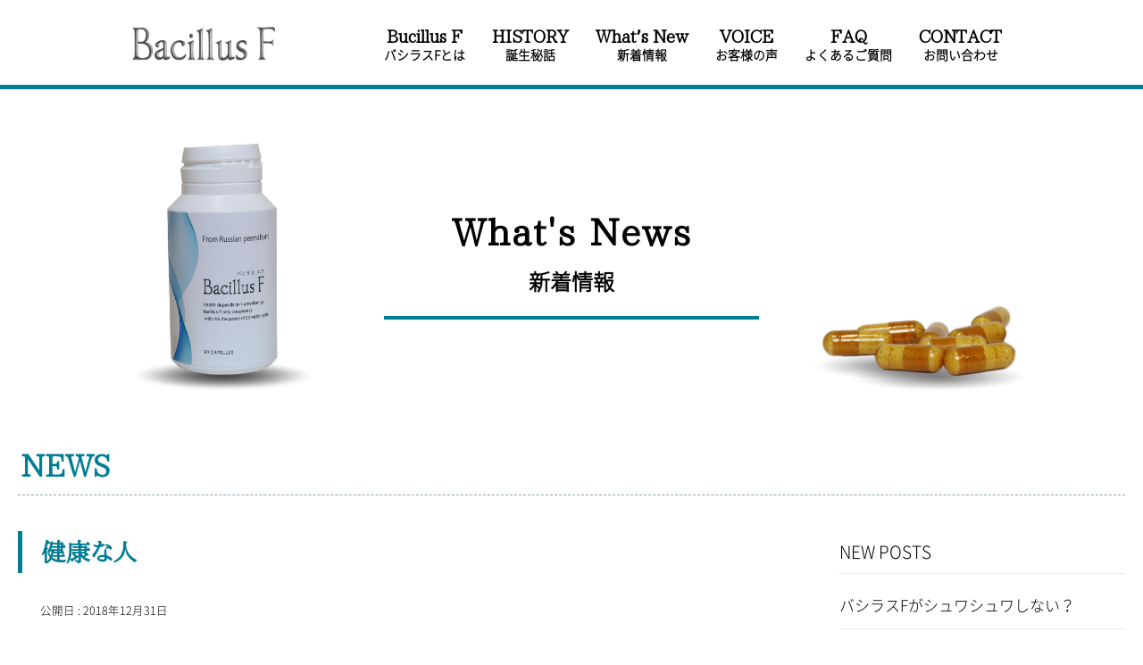

--- FILE ---
content_type: text/html; charset=UTF-8
request_url: https://bacillus-f.net/2018/12/31/%E5%81%A5%E5%BA%B7%E3%81%AA%E4%BA%BA/
body_size: 15451
content:
<!doctype html>
<html lang="ja">
<head>
<meta charset="UTF-8" />
<meta name="viewport" content="width=device-width,initial-scale=1.0" />
<link rel="pingback" href="https://bacillus-f.net/xmlrpc.php" />
<meta name='robots' content='index, follow, max-image-preview:large, max-snippet:-1, max-video-preview:-1' />
	<style>img:is([sizes="auto" i], [sizes^="auto," i]) { contain-intrinsic-size: 3000px 1500px }</style>
	
	<!-- This site is optimized with the Yoast SEO plugin v24.6 - https://yoast.com/wordpress/plugins/seo/ -->
	<title>健康な人 バシラス F はアナトリー・ブロチコフ博士自身によって日本に運ばれた、高純度の品質を誇る純正品です。</title>
	<link rel="canonical" href="https://bacillus-f.net/2018/12/31/健康な人/" />
	<meta property="og:locale" content="ja_JP" />
	<meta property="og:type" content="article" />
	<meta property="og:title" content="健康な人 バシラス F はアナトリー・ブロチコフ博士自身によって日本に運ばれた、高純度の品質を誇る純正品です。" />
	<meta property="og:description" content="皆様こんにちは。今日は、健康に全く不安はないけれどバシラスＦを御愛用下さっている方々のご報告を紹介させていただきます。   モニターの始まりは、医療従事者とそのご家族やご友人、健康に不安を抱えてお申込み下さった方や入院もしくは通院されていた方が約９割で、残 [&hellip;]" />
	<meta property="og:url" content="https://bacillus-f.net/2018/12/31/健康な人/" />
	<meta property="og:site_name" content="Bacillus F" />
	<meta property="article:published_time" content="2018-12-31T09:41:32+00:00" />
	<meta property="article:modified_time" content="2018-12-31T18:16:43+00:00" />
	<meta property="og:image" content="https://bacillus-f.net/wp-content/uploads/2018/10/21-1024x576.jpg" />
	<meta name="author" content="tanaka" />
	<meta name="twitter:card" content="summary_large_image" />
	<script type="application/ld+json" class="yoast-schema-graph">{"@context":"https://schema.org","@graph":[{"@type":"WebPage","@id":"https://bacillus-f.net/2018/12/31/%e5%81%a5%e5%ba%b7%e3%81%aa%e4%ba%ba/","url":"https://bacillus-f.net/2018/12/31/%e5%81%a5%e5%ba%b7%e3%81%aa%e4%ba%ba/","name":"健康な人 バシラス F はアナトリー・ブロチコフ博士自身によって日本に運ばれた、高純度の品質を誇る純正品です。","isPartOf":{"@id":"https://bacillus-f.net/#website"},"primaryImageOfPage":{"@id":"https://bacillus-f.net/2018/12/31/%e5%81%a5%e5%ba%b7%e3%81%aa%e4%ba%ba/#primaryimage"},"image":{"@id":"https://bacillus-f.net/2018/12/31/%e5%81%a5%e5%ba%b7%e3%81%aa%e4%ba%ba/#primaryimage"},"thumbnailUrl":"https://bacillus-f.net/wp-content/uploads/2018/10/21-1024x576.jpg","datePublished":"2018-12-31T09:41:32+00:00","dateModified":"2018-12-31T18:16:43+00:00","author":{"@id":"https://bacillus-f.net/#/schema/person/c51db73712ac370bb019e1bbf44659a9"},"breadcrumb":{"@id":"https://bacillus-f.net/2018/12/31/%e5%81%a5%e5%ba%b7%e3%81%aa%e4%ba%ba/#breadcrumb"},"inLanguage":"ja","potentialAction":[{"@type":"ReadAction","target":["https://bacillus-f.net/2018/12/31/%e5%81%a5%e5%ba%b7%e3%81%aa%e4%ba%ba/"]}]},{"@type":"ImageObject","inLanguage":"ja","@id":"https://bacillus-f.net/2018/12/31/%e5%81%a5%e5%ba%b7%e3%81%aa%e4%ba%ba/#primaryimage","url":"https://i0.wp.com/bacillus-f.net/wp-content/uploads/2018/10/21.jpg?fit=5504%2C3096&ssl=1","contentUrl":"https://i0.wp.com/bacillus-f.net/wp-content/uploads/2018/10/21.jpg?fit=5504%2C3096&ssl=1","width":5504,"height":3096},{"@type":"BreadcrumbList","@id":"https://bacillus-f.net/2018/12/31/%e5%81%a5%e5%ba%b7%e3%81%aa%e4%ba%ba/#breadcrumb","itemListElement":[{"@type":"ListItem","position":1,"name":"ホーム","item":"https://bacillus-f.net/"},{"@type":"ListItem","position":2,"name":"健康な人"}]},{"@type":"WebSite","@id":"https://bacillus-f.net/#website","url":"https://bacillus-f.net/","name":"Bacillus F","description":"バシラス F はアナトリー・ブロチコフ博士自身によって日本に運ばれた、高純度の品質を誇る純正品です。","potentialAction":[{"@type":"SearchAction","target":{"@type":"EntryPoint","urlTemplate":"https://bacillus-f.net/?s={search_term_string}"},"query-input":{"@type":"PropertyValueSpecification","valueRequired":true,"valueName":"search_term_string"}}],"inLanguage":"ja"},{"@type":"Person","@id":"https://bacillus-f.net/#/schema/person/c51db73712ac370bb019e1bbf44659a9","name":"tanaka","url":"https://bacillus-f.net/author/tanaka/"}]}</script>
	<!-- / Yoast SEO plugin. -->


<link rel='dns-prefetch' href='//maps.googleapis.com' />
<link rel='dns-prefetch' href='//stats.wp.com' />
<link rel='dns-prefetch' href='//v0.wordpress.com' />
<link rel='preconnect' href='//i0.wp.com' />
<link rel="alternate" type="application/rss+xml" title="Bacillus F &raquo; 健康な人 のコメントのフィード" href="https://bacillus-f.net/2018/12/31/%e5%81%a5%e5%ba%b7%e3%81%aa%e4%ba%ba/feed/" />
<script type="text/javascript">
/* <![CDATA[ */
window._wpemojiSettings = {"baseUrl":"https:\/\/s.w.org\/images\/core\/emoji\/15.0.3\/72x72\/","ext":".png","svgUrl":"https:\/\/s.w.org\/images\/core\/emoji\/15.0.3\/svg\/","svgExt":".svg","source":{"concatemoji":"https:\/\/bacillus-f.net\/wp-includes\/js\/wp-emoji-release.min.js?ver=6.7.4"}};
/*! This file is auto-generated */
!function(i,n){var o,s,e;function c(e){try{var t={supportTests:e,timestamp:(new Date).valueOf()};sessionStorage.setItem(o,JSON.stringify(t))}catch(e){}}function p(e,t,n){e.clearRect(0,0,e.canvas.width,e.canvas.height),e.fillText(t,0,0);var t=new Uint32Array(e.getImageData(0,0,e.canvas.width,e.canvas.height).data),r=(e.clearRect(0,0,e.canvas.width,e.canvas.height),e.fillText(n,0,0),new Uint32Array(e.getImageData(0,0,e.canvas.width,e.canvas.height).data));return t.every(function(e,t){return e===r[t]})}function u(e,t,n){switch(t){case"flag":return n(e,"\ud83c\udff3\ufe0f\u200d\u26a7\ufe0f","\ud83c\udff3\ufe0f\u200b\u26a7\ufe0f")?!1:!n(e,"\ud83c\uddfa\ud83c\uddf3","\ud83c\uddfa\u200b\ud83c\uddf3")&&!n(e,"\ud83c\udff4\udb40\udc67\udb40\udc62\udb40\udc65\udb40\udc6e\udb40\udc67\udb40\udc7f","\ud83c\udff4\u200b\udb40\udc67\u200b\udb40\udc62\u200b\udb40\udc65\u200b\udb40\udc6e\u200b\udb40\udc67\u200b\udb40\udc7f");case"emoji":return!n(e,"\ud83d\udc26\u200d\u2b1b","\ud83d\udc26\u200b\u2b1b")}return!1}function f(e,t,n){var r="undefined"!=typeof WorkerGlobalScope&&self instanceof WorkerGlobalScope?new OffscreenCanvas(300,150):i.createElement("canvas"),a=r.getContext("2d",{willReadFrequently:!0}),o=(a.textBaseline="top",a.font="600 32px Arial",{});return e.forEach(function(e){o[e]=t(a,e,n)}),o}function t(e){var t=i.createElement("script");t.src=e,t.defer=!0,i.head.appendChild(t)}"undefined"!=typeof Promise&&(o="wpEmojiSettingsSupports",s=["flag","emoji"],n.supports={everything:!0,everythingExceptFlag:!0},e=new Promise(function(e){i.addEventListener("DOMContentLoaded",e,{once:!0})}),new Promise(function(t){var n=function(){try{var e=JSON.parse(sessionStorage.getItem(o));if("object"==typeof e&&"number"==typeof e.timestamp&&(new Date).valueOf()<e.timestamp+604800&&"object"==typeof e.supportTests)return e.supportTests}catch(e){}return null}();if(!n){if("undefined"!=typeof Worker&&"undefined"!=typeof OffscreenCanvas&&"undefined"!=typeof URL&&URL.createObjectURL&&"undefined"!=typeof Blob)try{var e="postMessage("+f.toString()+"("+[JSON.stringify(s),u.toString(),p.toString()].join(",")+"));",r=new Blob([e],{type:"text/javascript"}),a=new Worker(URL.createObjectURL(r),{name:"wpTestEmojiSupports"});return void(a.onmessage=function(e){c(n=e.data),a.terminate(),t(n)})}catch(e){}c(n=f(s,u,p))}t(n)}).then(function(e){for(var t in e)n.supports[t]=e[t],n.supports.everything=n.supports.everything&&n.supports[t],"flag"!==t&&(n.supports.everythingExceptFlag=n.supports.everythingExceptFlag&&n.supports[t]);n.supports.everythingExceptFlag=n.supports.everythingExceptFlag&&!n.supports.flag,n.DOMReady=!1,n.readyCallback=function(){n.DOMReady=!0}}).then(function(){return e}).then(function(){var e;n.supports.everything||(n.readyCallback(),(e=n.source||{}).concatemoji?t(e.concatemoji):e.wpemoji&&e.twemoji&&(t(e.twemoji),t(e.wpemoji)))}))}((window,document),window._wpemojiSettings);
/* ]]> */
</script>
<link rel='stylesheet' id='jetpack_related-posts-css' href='https://bacillus-f.net/wp-content/plugins/jetpack/modules/related-posts/related-posts.css?ver=20240116' type='text/css' media='all' />
<style id='wp-emoji-styles-inline-css' type='text/css'>

	img.wp-smiley, img.emoji {
		display: inline !important;
		border: none !important;
		box-shadow: none !important;
		height: 1em !important;
		width: 1em !important;
		margin: 0 0.07em !important;
		vertical-align: -0.1em !important;
		background: none !important;
		padding: 0 !important;
	}
</style>
<link rel='stylesheet' id='wp-block-library-css' href='https://bacillus-f.net/wp-includes/css/dist/block-library/style.min.css?ver=6.7.4' type='text/css' media='all' />
<link rel='stylesheet' id='mediaelement-css' href='https://bacillus-f.net/wp-includes/js/mediaelement/mediaelementplayer-legacy.min.css?ver=4.2.17' type='text/css' media='all' />
<link rel='stylesheet' id='wp-mediaelement-css' href='https://bacillus-f.net/wp-includes/js/mediaelement/wp-mediaelement.min.css?ver=6.7.4' type='text/css' media='all' />
<style id='jetpack-sharing-buttons-style-inline-css' type='text/css'>
.jetpack-sharing-buttons__services-list{display:flex;flex-direction:row;flex-wrap:wrap;gap:0;list-style-type:none;margin:5px;padding:0}.jetpack-sharing-buttons__services-list.has-small-icon-size{font-size:12px}.jetpack-sharing-buttons__services-list.has-normal-icon-size{font-size:16px}.jetpack-sharing-buttons__services-list.has-large-icon-size{font-size:24px}.jetpack-sharing-buttons__services-list.has-huge-icon-size{font-size:36px}@media print{.jetpack-sharing-buttons__services-list{display:none!important}}.editor-styles-wrapper .wp-block-jetpack-sharing-buttons{gap:0;padding-inline-start:0}ul.jetpack-sharing-buttons__services-list.has-background{padding:1.25em 2.375em}
</style>
<style id='classic-theme-styles-inline-css' type='text/css'>
/*! This file is auto-generated */
.wp-block-button__link{color:#fff;background-color:#32373c;border-radius:9999px;box-shadow:none;text-decoration:none;padding:calc(.667em + 2px) calc(1.333em + 2px);font-size:1.125em}.wp-block-file__button{background:#32373c;color:#fff;text-decoration:none}
</style>
<style id='global-styles-inline-css' type='text/css'>
:root{--wp--preset--aspect-ratio--square: 1;--wp--preset--aspect-ratio--4-3: 4/3;--wp--preset--aspect-ratio--3-4: 3/4;--wp--preset--aspect-ratio--3-2: 3/2;--wp--preset--aspect-ratio--2-3: 2/3;--wp--preset--aspect-ratio--16-9: 16/9;--wp--preset--aspect-ratio--9-16: 9/16;--wp--preset--color--black: #000000;--wp--preset--color--cyan-bluish-gray: #abb8c3;--wp--preset--color--white: #ffffff;--wp--preset--color--pale-pink: #f78da7;--wp--preset--color--vivid-red: #cf2e2e;--wp--preset--color--luminous-vivid-orange: #ff6900;--wp--preset--color--luminous-vivid-amber: #fcb900;--wp--preset--color--light-green-cyan: #7bdcb5;--wp--preset--color--vivid-green-cyan: #00d084;--wp--preset--color--pale-cyan-blue: #8ed1fc;--wp--preset--color--vivid-cyan-blue: #0693e3;--wp--preset--color--vivid-purple: #9b51e0;--wp--preset--gradient--vivid-cyan-blue-to-vivid-purple: linear-gradient(135deg,rgba(6,147,227,1) 0%,rgb(155,81,224) 100%);--wp--preset--gradient--light-green-cyan-to-vivid-green-cyan: linear-gradient(135deg,rgb(122,220,180) 0%,rgb(0,208,130) 100%);--wp--preset--gradient--luminous-vivid-amber-to-luminous-vivid-orange: linear-gradient(135deg,rgba(252,185,0,1) 0%,rgba(255,105,0,1) 100%);--wp--preset--gradient--luminous-vivid-orange-to-vivid-red: linear-gradient(135deg,rgba(255,105,0,1) 0%,rgb(207,46,46) 100%);--wp--preset--gradient--very-light-gray-to-cyan-bluish-gray: linear-gradient(135deg,rgb(238,238,238) 0%,rgb(169,184,195) 100%);--wp--preset--gradient--cool-to-warm-spectrum: linear-gradient(135deg,rgb(74,234,220) 0%,rgb(151,120,209) 20%,rgb(207,42,186) 40%,rgb(238,44,130) 60%,rgb(251,105,98) 80%,rgb(254,248,76) 100%);--wp--preset--gradient--blush-light-purple: linear-gradient(135deg,rgb(255,206,236) 0%,rgb(152,150,240) 100%);--wp--preset--gradient--blush-bordeaux: linear-gradient(135deg,rgb(254,205,165) 0%,rgb(254,45,45) 50%,rgb(107,0,62) 100%);--wp--preset--gradient--luminous-dusk: linear-gradient(135deg,rgb(255,203,112) 0%,rgb(199,81,192) 50%,rgb(65,88,208) 100%);--wp--preset--gradient--pale-ocean: linear-gradient(135deg,rgb(255,245,203) 0%,rgb(182,227,212) 50%,rgb(51,167,181) 100%);--wp--preset--gradient--electric-grass: linear-gradient(135deg,rgb(202,248,128) 0%,rgb(113,206,126) 100%);--wp--preset--gradient--midnight: linear-gradient(135deg,rgb(2,3,129) 0%,rgb(40,116,252) 100%);--wp--preset--font-size--small: 13px;--wp--preset--font-size--medium: 20px;--wp--preset--font-size--large: 36px;--wp--preset--font-size--x-large: 42px;--wp--preset--spacing--20: 0.44rem;--wp--preset--spacing--30: 0.67rem;--wp--preset--spacing--40: 1rem;--wp--preset--spacing--50: 1.5rem;--wp--preset--spacing--60: 2.25rem;--wp--preset--spacing--70: 3.38rem;--wp--preset--spacing--80: 5.06rem;--wp--preset--shadow--natural: 6px 6px 9px rgba(0, 0, 0, 0.2);--wp--preset--shadow--deep: 12px 12px 50px rgba(0, 0, 0, 0.4);--wp--preset--shadow--sharp: 6px 6px 0px rgba(0, 0, 0, 0.2);--wp--preset--shadow--outlined: 6px 6px 0px -3px rgba(255, 255, 255, 1), 6px 6px rgba(0, 0, 0, 1);--wp--preset--shadow--crisp: 6px 6px 0px rgba(0, 0, 0, 1);}:where(.is-layout-flex){gap: 0.5em;}:where(.is-layout-grid){gap: 0.5em;}body .is-layout-flex{display: flex;}.is-layout-flex{flex-wrap: wrap;align-items: center;}.is-layout-flex > :is(*, div){margin: 0;}body .is-layout-grid{display: grid;}.is-layout-grid > :is(*, div){margin: 0;}:where(.wp-block-columns.is-layout-flex){gap: 2em;}:where(.wp-block-columns.is-layout-grid){gap: 2em;}:where(.wp-block-post-template.is-layout-flex){gap: 1.25em;}:where(.wp-block-post-template.is-layout-grid){gap: 1.25em;}.has-black-color{color: var(--wp--preset--color--black) !important;}.has-cyan-bluish-gray-color{color: var(--wp--preset--color--cyan-bluish-gray) !important;}.has-white-color{color: var(--wp--preset--color--white) !important;}.has-pale-pink-color{color: var(--wp--preset--color--pale-pink) !important;}.has-vivid-red-color{color: var(--wp--preset--color--vivid-red) !important;}.has-luminous-vivid-orange-color{color: var(--wp--preset--color--luminous-vivid-orange) !important;}.has-luminous-vivid-amber-color{color: var(--wp--preset--color--luminous-vivid-amber) !important;}.has-light-green-cyan-color{color: var(--wp--preset--color--light-green-cyan) !important;}.has-vivid-green-cyan-color{color: var(--wp--preset--color--vivid-green-cyan) !important;}.has-pale-cyan-blue-color{color: var(--wp--preset--color--pale-cyan-blue) !important;}.has-vivid-cyan-blue-color{color: var(--wp--preset--color--vivid-cyan-blue) !important;}.has-vivid-purple-color{color: var(--wp--preset--color--vivid-purple) !important;}.has-black-background-color{background-color: var(--wp--preset--color--black) !important;}.has-cyan-bluish-gray-background-color{background-color: var(--wp--preset--color--cyan-bluish-gray) !important;}.has-white-background-color{background-color: var(--wp--preset--color--white) !important;}.has-pale-pink-background-color{background-color: var(--wp--preset--color--pale-pink) !important;}.has-vivid-red-background-color{background-color: var(--wp--preset--color--vivid-red) !important;}.has-luminous-vivid-orange-background-color{background-color: var(--wp--preset--color--luminous-vivid-orange) !important;}.has-luminous-vivid-amber-background-color{background-color: var(--wp--preset--color--luminous-vivid-amber) !important;}.has-light-green-cyan-background-color{background-color: var(--wp--preset--color--light-green-cyan) !important;}.has-vivid-green-cyan-background-color{background-color: var(--wp--preset--color--vivid-green-cyan) !important;}.has-pale-cyan-blue-background-color{background-color: var(--wp--preset--color--pale-cyan-blue) !important;}.has-vivid-cyan-blue-background-color{background-color: var(--wp--preset--color--vivid-cyan-blue) !important;}.has-vivid-purple-background-color{background-color: var(--wp--preset--color--vivid-purple) !important;}.has-black-border-color{border-color: var(--wp--preset--color--black) !important;}.has-cyan-bluish-gray-border-color{border-color: var(--wp--preset--color--cyan-bluish-gray) !important;}.has-white-border-color{border-color: var(--wp--preset--color--white) !important;}.has-pale-pink-border-color{border-color: var(--wp--preset--color--pale-pink) !important;}.has-vivid-red-border-color{border-color: var(--wp--preset--color--vivid-red) !important;}.has-luminous-vivid-orange-border-color{border-color: var(--wp--preset--color--luminous-vivid-orange) !important;}.has-luminous-vivid-amber-border-color{border-color: var(--wp--preset--color--luminous-vivid-amber) !important;}.has-light-green-cyan-border-color{border-color: var(--wp--preset--color--light-green-cyan) !important;}.has-vivid-green-cyan-border-color{border-color: var(--wp--preset--color--vivid-green-cyan) !important;}.has-pale-cyan-blue-border-color{border-color: var(--wp--preset--color--pale-cyan-blue) !important;}.has-vivid-cyan-blue-border-color{border-color: var(--wp--preset--color--vivid-cyan-blue) !important;}.has-vivid-purple-border-color{border-color: var(--wp--preset--color--vivid-purple) !important;}.has-vivid-cyan-blue-to-vivid-purple-gradient-background{background: var(--wp--preset--gradient--vivid-cyan-blue-to-vivid-purple) !important;}.has-light-green-cyan-to-vivid-green-cyan-gradient-background{background: var(--wp--preset--gradient--light-green-cyan-to-vivid-green-cyan) !important;}.has-luminous-vivid-amber-to-luminous-vivid-orange-gradient-background{background: var(--wp--preset--gradient--luminous-vivid-amber-to-luminous-vivid-orange) !important;}.has-luminous-vivid-orange-to-vivid-red-gradient-background{background: var(--wp--preset--gradient--luminous-vivid-orange-to-vivid-red) !important;}.has-very-light-gray-to-cyan-bluish-gray-gradient-background{background: var(--wp--preset--gradient--very-light-gray-to-cyan-bluish-gray) !important;}.has-cool-to-warm-spectrum-gradient-background{background: var(--wp--preset--gradient--cool-to-warm-spectrum) !important;}.has-blush-light-purple-gradient-background{background: var(--wp--preset--gradient--blush-light-purple) !important;}.has-blush-bordeaux-gradient-background{background: var(--wp--preset--gradient--blush-bordeaux) !important;}.has-luminous-dusk-gradient-background{background: var(--wp--preset--gradient--luminous-dusk) !important;}.has-pale-ocean-gradient-background{background: var(--wp--preset--gradient--pale-ocean) !important;}.has-electric-grass-gradient-background{background: var(--wp--preset--gradient--electric-grass) !important;}.has-midnight-gradient-background{background: var(--wp--preset--gradient--midnight) !important;}.has-small-font-size{font-size: var(--wp--preset--font-size--small) !important;}.has-medium-font-size{font-size: var(--wp--preset--font-size--medium) !important;}.has-large-font-size{font-size: var(--wp--preset--font-size--large) !important;}.has-x-large-font-size{font-size: var(--wp--preset--font-size--x-large) !important;}
:where(.wp-block-post-template.is-layout-flex){gap: 1.25em;}:where(.wp-block-post-template.is-layout-grid){gap: 1.25em;}
:where(.wp-block-columns.is-layout-flex){gap: 2em;}:where(.wp-block-columns.is-layout-grid){gap: 2em;}
:root :where(.wp-block-pullquote){font-size: 1.5em;line-height: 1.6;}
</style>
<link rel='stylesheet' id='contact-form-7-css' href='https://bacillus-f.net/wp-content/plugins/contact-form-7/includes/css/styles.css?ver=6.0.4' type='text/css' media='all' />
<link rel='stylesheet' id='zeroera-css-css' href='https://bacillus-f.net/wp-content/themes/bacillusf/style.css?ver=6.7.4' type='text/css' media='all' />
<link rel='stylesheet' id='dashicons-css' href='https://bacillus-f.net/wp-includes/css/dashicons.min.css?ver=6.7.4' type='text/css' media='all' />
<link rel='stylesheet' id='zeroera-css-glyphicon-css' href='https://bacillus-f.net/wp-content/themes/bacillusf/css/glyphicons.css?ver=6.7.4' type='text/css' media='all' />
<link rel='stylesheet' id='zeroera-css-icomoon-css' href='https://bacillus-f.net/wp-content/themes/bacillusf/css/icomoon.css?ver=6.7.4' type='text/css' media='all' />
<link rel='stylesheet' id='zeroera-css-animate-css' href='https://bacillus-f.net/wp-content/themes/bacillusf/css/animate.css?ver=6.7.4' type='text/css' media='all' />
<link rel='stylesheet' id='user-js-loader-css' href='https://bacillus-f.net/wp-content/themes/bacillusf/css/loader.css?ver=6.7.4' type='text/css' media='all' />
<link rel='stylesheet' id='user-js-showon-css' href='https://bacillus-f.net/wp-content/themes/bacillusf/css/showon.css?ver=6.7.4' type='text/css' media='all' />
<link rel='stylesheet' id='user-css-navmenu-css' href='https://bacillus-f.net/wp-content/themes/bacillusf/css/navmenu.css?ver=6.7.4' type='text/css' media='all' />
<link rel='stylesheet' id='user-css-treemenu-css' href='https://bacillus-f.net/wp-content/themes/bacillusf/css/treemenu.css?ver=6.7.4' type='text/css' media='all' />
<link rel='stylesheet' id='user-css-paraslow-css' href='https://bacillus-f.net/wp-content/themes/bacillusf/css/jquery.paraslow.css?ver=6.7.4' type='text/css' media='all' />
<link rel='stylesheet' id='sharedaddy-css' href='https://bacillus-f.net/wp-content/plugins/jetpack/modules/sharedaddy/sharing.css?ver=14.4' type='text/css' media='all' />
<link rel='stylesheet' id='social-logos-css' href='https://bacillus-f.net/wp-content/plugins/jetpack/_inc/social-logos/social-logos.min.css?ver=14.4' type='text/css' media='all' />
<script type="text/javascript" id="jetpack_related-posts-js-extra">
/* <![CDATA[ */
var related_posts_js_options = {"post_heading":"h4"};
/* ]]> */
</script>
<script type="text/javascript" src="https://bacillus-f.net/wp-content/plugins/jetpack/_inc/build/related-posts/related-posts.min.js?ver=20240116" id="jetpack_related-posts-js"></script>
<script type="text/javascript" src="https://bacillus-f.net/wp-content/themes/bacillusf/js/agent.js?ver=6.7.4" id="zeroera-js-agent-js"></script>
<script type="text/javascript" src="https://bacillus-f.net/wp-content/themes/bacillusf/js/wow.js?ver=6.7.4" id="zeroera-js-wow-js"></script>
<script type="text/javascript" src="https://bacillus-f.net/wp-includes/js/jquery/jquery.min.js?ver=3.7.1" id="jquery-core-js"></script>
<script type="text/javascript" src="https://bacillus-f.net/wp-includes/js/jquery/jquery-migrate.min.js?ver=3.4.1" id="jquery-migrate-js"></script>
<script type="text/javascript" src="https://bacillus-f.net/wp-content/themes/bacillusf/js/anchorscroll.js?ver=6.7.4" id="zeroera-js-anchorscroll-js"></script>
<script type="text/javascript" src="https://bacillus-f.net/wp-content/themes/bacillusf/js/loader.js?ver=6.7.4" id="user-js-loader-js"></script>
<script type="text/javascript" src="https://bacillus-f.net/wp-content/themes/bacillusf/js/showon.js?ver=6.7.4" id="user-js-showon-js"></script>
<script type="text/javascript" src="https://bacillus-f.net/wp-content/themes/bacillusf/js/navmenu.js?ver=6.7.4" id="user-js-navmenu-js"></script>
<script type="text/javascript" src="https://bacillus-f.net/wp-content/themes/bacillusf/js/treemenu.js?ver=6.7.4" id="user-js-treemenu-js"></script>
<script type="text/javascript" src="https://bacillus-f.net/wp-content/themes/bacillusf/js/jquery.paraslow.js?ver=6.7.4" id="user-js-paraslow-js"></script>
<script type="text/javascript" src="https://maps.googleapis.com/maps/api/js?key=AIzaSyBLr6ER2MlS00uLpeoAaQFKnskHrvy-f8k&amp;ver=6.7.4" id="user-google-map-script-js"></script>
<link rel="https://api.w.org/" href="https://bacillus-f.net/wp-json/" /><link rel="alternate" title="JSON" type="application/json" href="https://bacillus-f.net/wp-json/wp/v2/posts/2983" /><link rel="EditURI" type="application/rsd+xml" title="RSD" href="https://bacillus-f.net/xmlrpc.php?rsd" />
<meta name="generator" content="WordPress 6.7.4" />
<link rel='shortlink' href='https://wp.me/paghLe-M7' />
<link rel="alternate" title="oEmbed (JSON)" type="application/json+oembed" href="https://bacillus-f.net/wp-json/oembed/1.0/embed?url=https%3A%2F%2Fbacillus-f.net%2F2018%2F12%2F31%2F%25e5%2581%25a5%25e5%25ba%25b7%25e3%2581%25aa%25e4%25ba%25ba%2F" />
<link rel="alternate" title="oEmbed (XML)" type="text/xml+oembed" href="https://bacillus-f.net/wp-json/oembed/1.0/embed?url=https%3A%2F%2Fbacillus-f.net%2F2018%2F12%2F31%2F%25e5%2581%25a5%25e5%25ba%25b7%25e3%2581%25aa%25e4%25ba%25ba%2F&#038;format=xml" />
	<style>img#wpstats{display:none}</style>
		<script type="text/javascript">var saple_ajax = {url:'https://bacillus-f.net/wp-admin/admin-ajax.php',query:'{"year":"2018","monthnum":"12","day":"31","name":"%E5%81%A5%E5%BA%B7%E3%81%AA%E4%BA%BA"}',paged:'1',maxpages:'0',template:'',};</script>
<script type="text/javascript">(function($){$(document).ready(function(){$('.loader').loader();$('.navigation-global').navmenu({menutext: '<div class="bar-1" /><div class="bar-2" /><div class="bar-3" />'});$('.mainshow').paraslow({background: '.mainshow-image',perspect: 1000});$('.commonshow').paraslow({background: '.commonshow-image',perspect: 1000});$('.widget ul.children').treeMenu();$('.entry-faqs ul.post-answer').treeMenu({directClick: '.post-question', arrowHtml: ''});});$(window).load(function(){new WOW().init();});})(jQuery);</script><!-- Global site tag (gtag.js) - Google Analytics -->
<script async src="https://www.googletagmanager.com/gtag/js?id=UA-125735838-1"></script>
<script>
  window.dataLayer = window.dataLayer || [];
  function gtag(){dataLayer.push(arguments);}
  gtag('js', new Date());

  gtag('config', 'UA-125735838-1');
</script>
</head>

<body>
<div class="loader"></div>
<div id="container">
	<header id="header">
				<div class="signboard">
			
		<div class="site">
			<h1 class="logo"><a href="https://bacillus-f.net"><img src="https://bacillus-f.net/wp-content/uploads/2018/09/logo.png" alt="Bacillus F" class="logo-image" /></a></h1>
		</div>			<nav class="navigation navigation-global">
				<ul id="menu-%e3%82%b0%e3%83%ad%e3%83%bc%e3%83%90%e3%83%ab" class="menu xclear"><li id="menu-item-2855" class="menu-item menu-item-type-post_type menu-item-object-page menu-item-2855"><a href="https://bacillus-f.net/about/"><span class="menu-inner">Bucillus F</span><em class="menu-inner">バシラスFとは</em></a></li><li id="menu-item-2854" class="menu-item menu-item-type-post_type menu-item-object-page menu-item-2854"><a href="https://bacillus-f.net/history/"><span class="menu-inner">HISTORY</span><em class="menu-inner">誕生秘話</em></a></li><li id="menu-item-2800" class="menu-item menu-item-type-post_type menu-item-object-page menu-item-2800"><a href="https://bacillus-f.net/news/"><span class="menu-inner">Whatʼs New</span><em class="menu-inner">新着情報</em></a></li><li id="menu-item-2801" class="menu-item menu-item-type-custom menu-item-object-custom menu-item-2801"><a href="https://bacillus-f.net/voice/"><span class="menu-inner">VOICE</span><em class="menu-inner">お客様の声</em></a></li><li id="menu-item-2802" class="menu-item menu-item-type-custom menu-item-object-custom menu-item-2802"><a href="https://bacillus-f.net/faq/"><span class="menu-inner">FAQ</span><em class="menu-inner">よくあるご質問</em></a></li><li id="menu-item-2803" class="menu-item menu-item-type-post_type menu-item-object-page menu-item-2803"><a href="https://bacillus-f.net/contact/"><span class="menu-inner">CONTACT</span><em class="menu-inner">お問い合わせ</em></a></li></ul>			</nav>
		</div>
	</header>

	<section id="contents">

<div class="entries-single">

	<div class="globalheader">
		<div class="inner">

			<h1 class="title">What's News<em class="caption">新着情報</em></h1>
			<div class="image-before"><img src="https://bacillus-f.net/wp-content/themes/bacillusf/images/image-bottle.png" alt="image" /></div>
			<div class="image-after"><img src="https://bacillus-f.net/wp-content/themes/bacillusf/images/image-capsule.png" alt="image" /></div>

		</div>
	</div>

	<div class="inside">

<h2 class="termhead">NEWS</h2><div class="inside-contents round-left"><div class="inside-contents-inner">
<article id="entry-2983" class="entry-single">
	<header class="header">

		<h1 class="post-title">健康な人</h1>
		<time class="post-date">公開日 : 2018年12月31日</time>

	</header>
	<section class="content">

		<div class="editor">
			<p>皆様こんにちは。今日は、健康に全く不安はないけれどバシラスＦを御愛用下さっている方々のご報告を紹介させていただきます。</p>
<p> </p>
<p>モニターの始まりは、医療従事者とそのご家族やご友人、健康に不安を抱えてお申込み下さった方や入院もしくは通院されていた方が約９割で、残り１割は、体力にはむしろ自信があるという方でした。</p>
<p> </p>
<p>この１割の健康な方々ですが、まず１ヵ月間のお試し後の評価は、実は殆どが「効果を感じない」でした。気分的な安定とか、お通じが良くなっているかも、という感覚的な評価が一部ありましたが、正直、皆さんよくわからないものであったそうです。この方々の変化の報告は、３～４ヵ月を過ぎたあたりから急に届くようになりました。きっかけは、「忙しくて飲むのを忘れがちになった」などですが、飲まなくなるとバシラスＦの効果が分かったというのです。何故そう感じたかを一言でまとめると、「回復が全然違う」というものでした。健康自慢の方々ならではの逆説的なこれらの体験談は、またバシラスＦのユニークな一面を知ることが出来ました。</p>
<p> </p>
<p>お悩みがあってバシラスＦと出会って下さった全ての方が、ご自身の力によって、健康に自信が持てるようになったと感じていただけますよう願っています。来年もどうぞよろしくお願いいたします。</p>


<figure class="wp-block-image is-resized"><img data-recalc-dims="1" fetchpriority="high" decoding="async" data-attachment-id="2898" data-permalink="https://bacillus-f.net/21/" data-orig-file="https://i0.wp.com/bacillus-f.net/wp-content/uploads/2018/10/21.jpg?fit=5504%2C3096&amp;ssl=1" data-orig-size="5504,3096" data-comments-opened="1" data-image-meta="{&quot;aperture&quot;:&quot;2&quot;,&quot;credit&quot;:&quot;&quot;,&quot;camera&quot;:&quot;SOV35&quot;,&quot;caption&quot;:&quot;&quot;,&quot;created_timestamp&quot;:&quot;1530369465&quot;,&quot;copyright&quot;:&quot;&quot;,&quot;focal_length&quot;:&quot;4.4&quot;,&quot;iso&quot;:&quot;125&quot;,&quot;shutter_speed&quot;:&quot;0.02&quot;,&quot;title&quot;:&quot;&quot;,&quot;orientation&quot;:&quot;1&quot;}" data-image-title="21" data-image-description="" data-image-caption="" data-medium-file="https://i0.wp.com/bacillus-f.net/wp-content/uploads/2018/10/21.jpg?fit=300%2C169&amp;ssl=1" data-large-file="https://i0.wp.com/bacillus-f.net/wp-content/uploads/2018/10/21.jpg?fit=1024%2C576&amp;ssl=1" src="https://i0.wp.com/bacillus-f.net/wp-content/uploads/2018/10/21.jpg?resize=334%2C188&#038;ssl=1" alt="" class="wp-image-2898" width="334" height="188" srcset="https://i0.wp.com/bacillus-f.net/wp-content/uploads/2018/10/21.jpg?resize=1024%2C576&amp;ssl=1 1024w, https://i0.wp.com/bacillus-f.net/wp-content/uploads/2018/10/21.jpg?resize=300%2C169&amp;ssl=1 300w, https://i0.wp.com/bacillus-f.net/wp-content/uploads/2018/10/21.jpg?resize=768%2C432&amp;ssl=1 768w, https://i0.wp.com/bacillus-f.net/wp-content/uploads/2018/10/21.jpg?w=2000&amp;ssl=1 2000w, https://i0.wp.com/bacillus-f.net/wp-content/uploads/2018/10/21.jpg?w=3000&amp;ssl=1 3000w" sizes="(max-width: 334px) 100vw, 334px" /></figure>
<div class="sharedaddy sd-sharing-enabled"><div class="robots-nocontent sd-block sd-social sd-social-icon sd-sharing"><h3 class="sd-title">共有:</h3><div class="sd-content"><ul><li class="share-twitter"><a rel="nofollow noopener noreferrer" data-shared="sharing-twitter-2983" class="share-twitter sd-button share-icon no-text" href="https://bacillus-f.net/2018/12/31/%e5%81%a5%e5%ba%b7%e3%81%aa%e4%ba%ba/?share=twitter" target="_blank" title="クリックして Twitter で共有" ><span></span><span class="sharing-screen-reader-text">クリックして Twitter で共有 (新しいウィンドウで開きます)</span></a></li><li class="share-facebook"><a rel="nofollow noopener noreferrer" data-shared="sharing-facebook-2983" class="share-facebook sd-button share-icon no-text" href="https://bacillus-f.net/2018/12/31/%e5%81%a5%e5%ba%b7%e3%81%aa%e4%ba%ba/?share=facebook" target="_blank" title="Facebook で共有するにはクリックしてください" ><span></span><span class="sharing-screen-reader-text">Facebook で共有するにはクリックしてください (新しいウィンドウで開きます)</span></a></li><li class="share-end"></li></ul></div></div></div>
<div id='jp-relatedposts' class='jp-relatedposts' >
	<h3 class="jp-relatedposts-headline"><em>関連</em></h3>
</div>		</div>

	</section>
</article>
		<nav class="maneuver">
			<div class="pager pager-entry">
				<ul>
					<li class="next"><a class="pager-next" href="https://bacillus-f.net/2019/01/21/%e3%83%90%e3%82%b7%e3%83%a9%e3%82%b9f%e3%81%a8%e3%83%9a%e3%83%83%e3%83%88/" rel="next">バシラスFとペット</a></li><li class="prev"><a class="pager-prev" href="https://bacillus-f.net/2018/12/20/%e3%83%90%e3%82%b7%e3%83%a9%e3%82%b9f%e3%81%a8%e7%b4%8d%e8%b1%86%e8%8f%8c%e2%91%a0/" rel="prev">バシラスFと納豆菌</a></li>
				</ul>
			</div>
		</nav></div></div><div class="inside-sidebar round-right">
		<aside id="recent-posts-2" class="widget widget_recent_entries">		<h3 class="title title-widget"><span class="title-inner">NEW POSTS</span></h3>		<ul>
					<li>
							<a href="https://bacillus-f.net/2021/04/05/%e3%83%90%e3%82%b7%e3%83%a9%e3%82%b9f%e3%81%8c%e3%82%b7%e3%83%a5%e3%83%af%e3%82%b7%e3%83%a5%e3%83%af%e3%81%97%e3%81%aa%e3%81%84%ef%bc%9f/">バシラスFがシュワシュワしない？</a>
			</li>
					<li>
							<a href="https://bacillus-f.net/2021/03/02/%e3%83%90%e3%82%b7%e3%83%a9%e3%82%b9%e3%81%a8%e3%82%b3%e3%83%ad%e3%83%8a/">バシラスとコロナ</a>
			</li>
					<li>
							<a href="https://bacillus-f.net/2020/06/06/%e3%80%8c%e3%83%9e%e3%83%b3%e3%83%a2%e3%82%b9%e3%82%b8%e3%83%a5%e3%83%bc%e3%82%b9%e3%80%8d%e3%81%aa%e3%82%8b%e7%89%a9/">「マンモスジュース」なる物</a>
			</li>
					<li>
							<a href="https://bacillus-f.net/2019/11/18/%e3%83%90%e3%82%b7%e3%83%a9%e3%82%b9f%e3%81%ae%e3%81%8a%e5%86%99%e7%9c%9f/">バシラスF　～ある写真～</a>
			</li>
					<li>
							<a href="https://bacillus-f.net/2019/08/21/%e3%83%90%e3%82%b7%e3%83%a9%e3%82%b9f%e3%81%af%e3%83%a4%e3%82%bb%e8%8f%8c%e3%81%8b%ef%bc%9f/">バシラスFはヤセ菌か？</a>
			</li>
				</ul>
		</aside>		<aside id="categories-2" class="widget widget_categories"><h3 class="title title-widget"><span class="title-inner">CATEGORY</span></h3>
			<ul>
					<li class="cat-item cat-item-1"><a href="https://bacillus-f.net/category/news/">NEWS</a>
</li>
			</ul>

			</aside><aside id="archives-2" class="widget widget_archive"><h3 class="title title-widget"><span class="title-inner">ARCHIVES</span></h3>		<ul><li>	<a href='https://bacillus-f.net/2021/'>2021</a>
<ul class="children">	<li><a href='https://bacillus-f.net/2021/04/'>2021年4月</a></li>
	<li><a href='https://bacillus-f.net/2021/03/'>2021年3月</a></li>
</ul></li></ul><ul><li>	<a href='https://bacillus-f.net/2020/'>2020</a>
<ul class="children">	<li><a href='https://bacillus-f.net/2020/06/'>2020年6月</a></li>
</ul></li></ul><ul><li>	<a href='https://bacillus-f.net/2019/'>2019</a>
<ul class="children">	<li><a href='https://bacillus-f.net/2019/11/'>2019年11月</a></li>
	<li><a href='https://bacillus-f.net/2019/08/'>2019年8月</a></li>
	<li><a href='https://bacillus-f.net/2019/07/'>2019年7月</a></li>
	<li><a href='https://bacillus-f.net/2019/05/'>2019年5月</a></li>
	<li><a href='https://bacillus-f.net/2019/03/'>2019年3月</a></li>
	<li><a href='https://bacillus-f.net/2019/02/'>2019年2月</a></li>
	<li><a href='https://bacillus-f.net/2019/01/'>2019年1月</a></li>
</ul></li></ul><ul><li>	<a href='https://bacillus-f.net/2018/'>2018</a>
<ul class="children">	<li><a href='https://bacillus-f.net/2018/12/'>2018年12月</a></li>
	<li><a href='https://bacillus-f.net/2018/11/'>2018年11月</a></li>
	<li><a href='https://bacillus-f.net/2018/10/'>2018年10月</a></li>
	<li><a href='https://bacillus-f.net/2018/09/'>2018年9月</a></li>
</ul></li></ul>		</aside><aside id="calendar-2" class="widget widget_calendar"><h3 class="title title-widget"><span class="title-inner">CALENDAR</span></h3><div id="calendar_wrap" class="calendar_wrap"><table id="wp-calendar" class="wp-calendar-table">
	<caption>2018年12月</caption>
	<thead>
	<tr>
		<th scope="col" title="月曜日">月</th>
		<th scope="col" title="火曜日">火</th>
		<th scope="col" title="水曜日">水</th>
		<th scope="col" title="木曜日">木</th>
		<th scope="col" title="金曜日">金</th>
		<th scope="col" title="土曜日">土</th>
		<th scope="col" title="日曜日">日</th>
	</tr>
	</thead>
	<tbody>
	<tr>
		<td colspan="5" class="pad">&nbsp;</td><td>1</td><td>2</td>
	</tr>
	<tr>
		<td>3</td><td>4</td><td>5</td><td>6</td><td>7</td><td>8</td><td>9</td>
	</tr>
	<tr>
		<td>10</td><td>11</td><td>12</td><td>13</td><td>14</td><td>15</td><td>16</td>
	</tr>
	<tr>
		<td>17</td><td>18</td><td>19</td><td class="has_link"><a href="https://bacillus-f.net/2018/12/20/" aria-label="2018年12月20日 に投稿を公開">20</a></td><td>21</td><td>22</td><td>23</td>
	</tr>
	<tr>
		<td>24</td><td>25</td><td>26</td><td>27</td><td>28</td><td>29</td><td>30</td>
	</tr>
	<tr>
		<td class="has_link"><a href="https://bacillus-f.net/2018/12/31/" aria-label="2018年12月31日 に投稿を公開">31</a></td>
		<td class="pad" colspan="6">&nbsp;</td>
	</tr>
	</tbody>
	</table><nav aria-label="前と次の月" class="wp-calendar-nav">
		<span class="wp-calendar-nav-prev"><a href="https://bacillus-f.net/2018/11/"> 11月</a></span>
		<span class="pad">&nbsp;</span>
		<span class="wp-calendar-nav-next"><a href="https://bacillus-f.net/2019/01/">1月 </a></span>
	</nav></div></aside></div>
	</div>

</div>


	</section>

	<footer id="footer">
		<p class="catchcopy">From Russian permafrost</p>
		
		<div class="site">
			<h1 class="logo"><a href="https://bacillus-f.net"><img src="https://bacillus-f.net/wp-content/uploads/2018/09/logo.png" alt="Bacillus F" class="logo-image" /></a></h1>
		</div>		<nav class="navigation navigation-footer">
			<ul id="menu-%e3%83%95%e3%83%83%e3%82%bf%e3%83%bc" class="menu xclear"><li id="menu-item-2804" class="menu-item menu-item-type-custom menu-item-object-custom menu-item-home menu-item-2804"><a href="https://bacillus-f.net"><span class="menu-inner">トップページ</span><em class="menu-inner"></em></a></li><li id="menu-item-2852" class="menu-item menu-item-type-post_type menu-item-object-page menu-item-2852"><a href="https://bacillus-f.net/about/"><span class="menu-inner">バシラスFとは</span><em class="menu-inner"></em></a></li><li id="menu-item-2853" class="menu-item menu-item-type-post_type menu-item-object-page menu-item-2853"><a href="https://bacillus-f.net/history/"><span class="menu-inner">誕生秘話</span><em class="menu-inner"></em></a></li><li id="menu-item-2806" class="menu-item menu-item-type-post_type menu-item-object-page menu-item-2806"><a href="https://bacillus-f.net/news/"><span class="menu-inner">新着情報</span><em class="menu-inner"></em></a></li><li id="menu-item-2807" class="menu-item menu-item-type-custom menu-item-object-custom menu-item-2807"><a href="https://bacillus-f.net/faq/"><span class="menu-inner">よくあるご質問</span><em class="menu-inner"></em></a></li><li id="menu-item-2809" class="menu-item menu-item-type-custom menu-item-object-custom menu-item-2809"><a href="https://bacillus-f.net/about/#doctor"><span class="menu-inner">ブロチコフ博士</span><em class="menu-inner"></em></a></li><li id="menu-item-2810" class="menu-item menu-item-type-custom menu-item-object-custom menu-item-2810"><a href="https://bacillus-f.net/voice/"><span class="menu-inner">お客様の声</span><em class="menu-inner"></em></a></li><li id="menu-item-2811" class="menu-item menu-item-type-post_type menu-item-object-page menu-item-2811"><a href="https://bacillus-f.net/contact/"><span class="menu-inner">お問い合わせ</span><em class="menu-inner"></em></a></li></ul>		</nav>
		
	<div class="assert">
		<small class="copyright">Copyright (c) Bacillus F All rights reserved.</small>
	</div>	</footer>

</div>
		<div id="jp-carousel-loading-overlay">
			<div id="jp-carousel-loading-wrapper">
				<span id="jp-carousel-library-loading">&nbsp;</span>
			</div>
		</div>
		<div class="jp-carousel-overlay" style="display: none;">

		<div class="jp-carousel-container">
			<!-- The Carousel Swiper -->
			<div
				class="jp-carousel-wrap swiper-container jp-carousel-swiper-container jp-carousel-transitions"
				itemscope
				itemtype="https://schema.org/ImageGallery">
				<div class="jp-carousel swiper-wrapper"></div>
				<div class="jp-swiper-button-prev swiper-button-prev">
					<svg width="25" height="24" viewBox="0 0 25 24" fill="none" xmlns="http://www.w3.org/2000/svg">
						<mask id="maskPrev" mask-type="alpha" maskUnits="userSpaceOnUse" x="8" y="6" width="9" height="12">
							<path d="M16.2072 16.59L11.6496 12L16.2072 7.41L14.8041 6L8.8335 12L14.8041 18L16.2072 16.59Z" fill="white"/>
						</mask>
						<g mask="url(#maskPrev)">
							<rect x="0.579102" width="23.8823" height="24" fill="#FFFFFF"/>
						</g>
					</svg>
				</div>
				<div class="jp-swiper-button-next swiper-button-next">
					<svg width="25" height="24" viewBox="0 0 25 24" fill="none" xmlns="http://www.w3.org/2000/svg">
						<mask id="maskNext" mask-type="alpha" maskUnits="userSpaceOnUse" x="8" y="6" width="8" height="12">
							<path d="M8.59814 16.59L13.1557 12L8.59814 7.41L10.0012 6L15.9718 12L10.0012 18L8.59814 16.59Z" fill="white"/>
						</mask>
						<g mask="url(#maskNext)">
							<rect x="0.34375" width="23.8822" height="24" fill="#FFFFFF"/>
						</g>
					</svg>
				</div>
			</div>
			<!-- The main close buton -->
			<div class="jp-carousel-close-hint">
				<svg width="25" height="24" viewBox="0 0 25 24" fill="none" xmlns="http://www.w3.org/2000/svg">
					<mask id="maskClose" mask-type="alpha" maskUnits="userSpaceOnUse" x="5" y="5" width="15" height="14">
						<path d="M19.3166 6.41L17.9135 5L12.3509 10.59L6.78834 5L5.38525 6.41L10.9478 12L5.38525 17.59L6.78834 19L12.3509 13.41L17.9135 19L19.3166 17.59L13.754 12L19.3166 6.41Z" fill="white"/>
					</mask>
					<g mask="url(#maskClose)">
						<rect x="0.409668" width="23.8823" height="24" fill="#FFFFFF"/>
					</g>
				</svg>
			</div>
			<!-- Image info, comments and meta -->
			<div class="jp-carousel-info">
				<div class="jp-carousel-info-footer">
					<div class="jp-carousel-pagination-container">
						<div class="jp-swiper-pagination swiper-pagination"></div>
						<div class="jp-carousel-pagination"></div>
					</div>
					<div class="jp-carousel-photo-title-container">
						<h2 class="jp-carousel-photo-caption"></h2>
					</div>
					<div class="jp-carousel-photo-icons-container">
						<a href="#" class="jp-carousel-icon-btn jp-carousel-icon-info" aria-label="写真のメタデータ表示を切り替え">
							<span class="jp-carousel-icon">
								<svg width="25" height="24" viewBox="0 0 25 24" fill="none" xmlns="http://www.w3.org/2000/svg">
									<mask id="maskInfo" mask-type="alpha" maskUnits="userSpaceOnUse" x="2" y="2" width="21" height="20">
										<path fill-rule="evenodd" clip-rule="evenodd" d="M12.7537 2C7.26076 2 2.80273 6.48 2.80273 12C2.80273 17.52 7.26076 22 12.7537 22C18.2466 22 22.7046 17.52 22.7046 12C22.7046 6.48 18.2466 2 12.7537 2ZM11.7586 7V9H13.7488V7H11.7586ZM11.7586 11V17H13.7488V11H11.7586ZM4.79292 12C4.79292 16.41 8.36531 20 12.7537 20C17.142 20 20.7144 16.41 20.7144 12C20.7144 7.59 17.142 4 12.7537 4C8.36531 4 4.79292 7.59 4.79292 12Z" fill="white"/>
									</mask>
									<g mask="url(#maskInfo)">
										<rect x="0.8125" width="23.8823" height="24" fill="#FFFFFF"/>
									</g>
								</svg>
							</span>
						</a>
												<a href="#" class="jp-carousel-icon-btn jp-carousel-icon-comments" aria-label="写真のコメント表示を切り替え">
							<span class="jp-carousel-icon">
								<svg width="25" height="24" viewBox="0 0 25 24" fill="none" xmlns="http://www.w3.org/2000/svg">
									<mask id="maskComments" mask-type="alpha" maskUnits="userSpaceOnUse" x="2" y="2" width="21" height="20">
										<path fill-rule="evenodd" clip-rule="evenodd" d="M4.3271 2H20.2486C21.3432 2 22.2388 2.9 22.2388 4V16C22.2388 17.1 21.3432 18 20.2486 18H6.31729L2.33691 22V4C2.33691 2.9 3.2325 2 4.3271 2ZM6.31729 16H20.2486V4H4.3271V18L6.31729 16Z" fill="white"/>
									</mask>
									<g mask="url(#maskComments)">
										<rect x="0.34668" width="23.8823" height="24" fill="#FFFFFF"/>
									</g>
								</svg>

								<span class="jp-carousel-has-comments-indicator" aria-label="この画像にはコメントがあります。"></span>
							</span>
						</a>
											</div>
				</div>
				<div class="jp-carousel-info-extra">
					<div class="jp-carousel-info-content-wrapper">
						<div class="jp-carousel-photo-title-container">
							<h2 class="jp-carousel-photo-title"></h2>
						</div>
						<div class="jp-carousel-comments-wrapper">
															<div id="jp-carousel-comments-loading">
									<span>コメントを読み込み中…</span>
								</div>
								<div class="jp-carousel-comments"></div>
								<div id="jp-carousel-comment-form-container">
									<span id="jp-carousel-comment-form-spinner">&nbsp;</span>
									<div id="jp-carousel-comment-post-results"></div>
																														<form id="jp-carousel-comment-form">
												<label for="jp-carousel-comment-form-comment-field" class="screen-reader-text">コメントをどうぞ</label>
												<textarea
													name="comment"
													class="jp-carousel-comment-form-field jp-carousel-comment-form-textarea"
													id="jp-carousel-comment-form-comment-field"
													placeholder="コメントをどうぞ"
												></textarea>
												<div id="jp-carousel-comment-form-submit-and-info-wrapper">
													<div id="jp-carousel-comment-form-commenting-as">
																													<fieldset>
																<label for="jp-carousel-comment-form-email-field">メール</label>
																<input type="text" name="email" class="jp-carousel-comment-form-field jp-carousel-comment-form-text-field" id="jp-carousel-comment-form-email-field" />
															</fieldset>
															<fieldset>
																<label for="jp-carousel-comment-form-author-field">名前</label>
																<input type="text" name="author" class="jp-carousel-comment-form-field jp-carousel-comment-form-text-field" id="jp-carousel-comment-form-author-field" />
															</fieldset>
															<fieldset>
																<label for="jp-carousel-comment-form-url-field">サイト</label>
																<input type="text" name="url" class="jp-carousel-comment-form-field jp-carousel-comment-form-text-field" id="jp-carousel-comment-form-url-field" />
															</fieldset>
																											</div>
													<input
														type="submit"
														name="submit"
														class="jp-carousel-comment-form-button"
														id="jp-carousel-comment-form-button-submit"
														value="コメントを送信" />
												</div>
											</form>
																											</div>
													</div>
						<div class="jp-carousel-image-meta">
							<div class="jp-carousel-title-and-caption">
								<div class="jp-carousel-photo-info">
									<h3 class="jp-carousel-caption" itemprop="caption description"></h3>
								</div>

								<div class="jp-carousel-photo-description"></div>
							</div>
							<ul class="jp-carousel-image-exif" style="display: none;"></ul>
							<a class="jp-carousel-image-download" href="#" target="_blank" style="display: none;">
								<svg width="25" height="24" viewBox="0 0 25 24" fill="none" xmlns="http://www.w3.org/2000/svg">
									<mask id="mask0" mask-type="alpha" maskUnits="userSpaceOnUse" x="3" y="3" width="19" height="18">
										<path fill-rule="evenodd" clip-rule="evenodd" d="M5.84615 5V19H19.7775V12H21.7677V19C21.7677 20.1 20.8721 21 19.7775 21H5.84615C4.74159 21 3.85596 20.1 3.85596 19V5C3.85596 3.9 4.74159 3 5.84615 3H12.8118V5H5.84615ZM14.802 5V3H21.7677V10H19.7775V6.41L9.99569 16.24L8.59261 14.83L18.3744 5H14.802Z" fill="white"/>
									</mask>
									<g mask="url(#mask0)">
										<rect x="0.870605" width="23.8823" height="24" fill="#FFFFFF"/>
									</g>
								</svg>
								<span class="jp-carousel-download-text"></span>
							</a>
							<div class="jp-carousel-image-map" style="display: none;"></div>
						</div>
					</div>
				</div>
			</div>
		</div>

		</div>
		
	<script type="text/javascript">
		window.WPCOM_sharing_counts = {"https:\/\/bacillus-f.net\/2018\/12\/31\/%e5%81%a5%e5%ba%b7%e3%81%aa%e4%ba%ba\/":2983};
	</script>
				<link rel='stylesheet' id='saple-style-css' href='https://bacillus-f.net/wp-content/plugins/slightly-ajax-posts-loader-engine/css/saple.css?ver=6.7.4' type='text/css' media='all' />
<link rel='stylesheet' id='jetpack-carousel-swiper-css-css' href='https://bacillus-f.net/wp-content/plugins/jetpack/modules/carousel/swiper-bundle.css?ver=14.4' type='text/css' media='all' />
<link rel='stylesheet' id='jetpack-carousel-css' href='https://bacillus-f.net/wp-content/plugins/jetpack/modules/carousel/jetpack-carousel.css?ver=14.4' type='text/css' media='all' />
<script type="text/javascript" src="https://bacillus-f.net/wp-includes/js/dist/hooks.min.js?ver=4d63a3d491d11ffd8ac6" id="wp-hooks-js"></script>
<script type="text/javascript" src="https://bacillus-f.net/wp-includes/js/dist/i18n.min.js?ver=5e580eb46a90c2b997e6" id="wp-i18n-js"></script>
<script type="text/javascript" id="wp-i18n-js-after">
/* <![CDATA[ */
wp.i18n.setLocaleData( { 'text direction\u0004ltr': [ 'ltr' ] } );
/* ]]> */
</script>
<script type="text/javascript" src="https://bacillus-f.net/wp-content/plugins/contact-form-7/includes/swv/js/index.js?ver=6.0.4" id="swv-js"></script>
<script type="text/javascript" id="contact-form-7-js-translations">
/* <![CDATA[ */
( function( domain, translations ) {
	var localeData = translations.locale_data[ domain ] || translations.locale_data.messages;
	localeData[""].domain = domain;
	wp.i18n.setLocaleData( localeData, domain );
} )( "contact-form-7", {"translation-revision-date":"2025-02-18 07:36:32+0000","generator":"GlotPress\/4.0.1","domain":"messages","locale_data":{"messages":{"":{"domain":"messages","plural-forms":"nplurals=1; plural=0;","lang":"ja_JP"},"This contact form is placed in the wrong place.":["\u3053\u306e\u30b3\u30f3\u30bf\u30af\u30c8\u30d5\u30a9\u30fc\u30e0\u306f\u9593\u9055\u3063\u305f\u4f4d\u7f6e\u306b\u7f6e\u304b\u308c\u3066\u3044\u307e\u3059\u3002"],"Error:":["\u30a8\u30e9\u30fc:"]}},"comment":{"reference":"includes\/js\/index.js"}} );
/* ]]> */
</script>
<script type="text/javascript" id="contact-form-7-js-before">
/* <![CDATA[ */
var wpcf7 = {
    "api": {
        "root": "https:\/\/bacillus-f.net\/wp-json\/",
        "namespace": "contact-form-7\/v1"
    }
};
/* ]]> */
</script>
<script type="text/javascript" src="https://bacillus-f.net/wp-content/plugins/contact-form-7/includes/js/index.js?ver=6.0.4" id="contact-form-7-js"></script>
<script type="text/javascript" src="https://www.google.com/recaptcha/api.js?render=6Ldu4fAqAAAAANi15SfijO6WlYzKoGrDL3YfYWe2&amp;ver=3.0" id="google-recaptcha-js"></script>
<script type="text/javascript" src="https://bacillus-f.net/wp-includes/js/dist/vendor/wp-polyfill.min.js?ver=3.15.0" id="wp-polyfill-js"></script>
<script type="text/javascript" id="wpcf7-recaptcha-js-before">
/* <![CDATA[ */
var wpcf7_recaptcha = {
    "sitekey": "6Ldu4fAqAAAAANi15SfijO6WlYzKoGrDL3YfYWe2",
    "actions": {
        "homepage": "homepage",
        "contactform": "contactform"
    }
};
/* ]]> */
</script>
<script type="text/javascript" src="https://bacillus-f.net/wp-content/plugins/contact-form-7/modules/recaptcha/index.js?ver=6.0.4" id="wpcf7-recaptcha-js"></script>
<script type="text/javascript" id="jetpack-stats-js-before">
/* <![CDATA[ */
_stq = window._stq || [];
_stq.push([ "view", JSON.parse("{\"v\":\"ext\",\"blog\":\"151644884\",\"post\":\"2983\",\"tz\":\"9\",\"srv\":\"bacillus-f.net\",\"j\":\"1:14.4\"}") ]);
_stq.push([ "clickTrackerInit", "151644884", "2983" ]);
/* ]]> */
</script>
<script type="text/javascript" src="https://stats.wp.com/e-202604.js" id="jetpack-stats-js" defer="defer" data-wp-strategy="defer"></script>
<script type="text/javascript" src="https://bacillus-f.net/wp-content/plugins/slightly-ajax-posts-loader-engine/js/saple.js?ver=6.7.4" id="saple-script-js"></script>
<script type="text/javascript" id="jetpack-carousel-js-extra">
/* <![CDATA[ */
var jetpackSwiperLibraryPath = {"url":"https:\/\/bacillus-f.net\/wp-content\/plugins\/jetpack\/_inc\/build\/carousel\/swiper-bundle.min.js"};
var jetpackCarouselStrings = {"widths":[370,700,1000,1200,1400,2000],"is_logged_in":"","lang":"ja","ajaxurl":"https:\/\/bacillus-f.net\/wp-admin\/admin-ajax.php","nonce":"6691ba84c9","display_exif":"1","display_comments":"1","single_image_gallery":"1","single_image_gallery_media_file":"","background_color":"black","comment":"\u30b3\u30e1\u30f3\u30c8","post_comment":"\u30b3\u30e1\u30f3\u30c8\u3092\u9001\u4fe1","write_comment":"\u30b3\u30e1\u30f3\u30c8\u3092\u3069\u3046\u305e","loading_comments":"\u30b3\u30e1\u30f3\u30c8\u3092\u8aad\u307f\u8fbc\u307f\u4e2d\u2026","image_label":"\u753b\u50cf\u3092\u30d5\u30eb\u30b9\u30af\u30ea\u30fc\u30f3\u3067\u958b\u304d\u307e\u3059\u3002","download_original":"\u30d5\u30eb\u30b5\u30a4\u30ba\u8868\u793a <span class=\"photo-size\">{0}<span class=\"photo-size-times\">\u00d7<\/span>{1}<\/span>","no_comment_text":"\u30b3\u30e1\u30f3\u30c8\u306e\u30e1\u30c3\u30bb\u30fc\u30b8\u3092\u3054\u8a18\u5165\u304f\u3060\u3055\u3044\u3002","no_comment_email":"\u30b3\u30e1\u30f3\u30c8\u3059\u308b\u306b\u306f\u30e1\u30fc\u30eb\u30a2\u30c9\u30ec\u30b9\u3092\u3054\u8a18\u5165\u304f\u3060\u3055\u3044\u3002","no_comment_author":"\u30b3\u30e1\u30f3\u30c8\u3059\u308b\u306b\u306f\u304a\u540d\u524d\u3092\u3054\u8a18\u5165\u304f\u3060\u3055\u3044\u3002","comment_post_error":"\u30b3\u30e1\u30f3\u30c8\u6295\u7a3f\u306e\u969b\u306b\u30a8\u30e9\u30fc\u304c\u767a\u751f\u3057\u307e\u3057\u305f\u3002\u5f8c\u307b\u3069\u3082\u3046\u4e00\u5ea6\u304a\u8a66\u3057\u304f\u3060\u3055\u3044\u3002","comment_approved":"\u30b3\u30e1\u30f3\u30c8\u304c\u627f\u8a8d\u3055\u308c\u307e\u3057\u305f\u3002","comment_unapproved":"\u30b3\u30e1\u30f3\u30c8\u306f\u627f\u8a8d\u5f85\u3061\u4e2d\u3067\u3059\u3002","camera":"\u30ab\u30e1\u30e9","aperture":"\u7d5e\u308a","shutter_speed":"\u30b7\u30e3\u30c3\u30bf\u30fc\u30b9\u30d4\u30fc\u30c9","focal_length":"\u7126\u70b9\u8ddd\u96e2","copyright":"\u8457\u4f5c\u6a29\u8868\u793a","comment_registration":"0","require_name_email":"0","login_url":"https:\/\/bacillus-f.net\/wp-login.php?redirect_to=https%3A%2F%2Fbacillus-f.net%2F2018%2F12%2F31%2F%25e5%2581%25a5%25e5%25ba%25b7%25e3%2581%25aa%25e4%25ba%25ba%2F","blog_id":"1","meta_data":["camera","aperture","shutter_speed","focal_length","copyright"]};
/* ]]> */
</script>
<script type="text/javascript" src="https://bacillus-f.net/wp-content/plugins/jetpack/_inc/build/carousel/jetpack-carousel.min.js?ver=14.4" id="jetpack-carousel-js"></script>
<script type="text/javascript" id="sharing-js-js-extra">
/* <![CDATA[ */
var sharing_js_options = {"lang":"en","counts":"1","is_stats_active":"1"};
/* ]]> */
</script>
<script type="text/javascript" src="https://bacillus-f.net/wp-content/plugins/jetpack/_inc/build/sharedaddy/sharing.min.js?ver=14.4" id="sharing-js-js"></script>
<script type="text/javascript" id="sharing-js-js-after">
/* <![CDATA[ */
var windowOpen;
			( function () {
				function matches( el, sel ) {
					return !! (
						el.matches && el.matches( sel ) ||
						el.msMatchesSelector && el.msMatchesSelector( sel )
					);
				}

				document.body.addEventListener( 'click', function ( event ) {
					if ( ! event.target ) {
						return;
					}

					var el;
					if ( matches( event.target, 'a.share-twitter' ) ) {
						el = event.target;
					} else if ( event.target.parentNode && matches( event.target.parentNode, 'a.share-twitter' ) ) {
						el = event.target.parentNode;
					}

					if ( el ) {
						event.preventDefault();

						// If there's another sharing window open, close it.
						if ( typeof windowOpen !== 'undefined' ) {
							windowOpen.close();
						}
						windowOpen = window.open( el.getAttribute( 'href' ), 'wpcomtwitter', 'menubar=1,resizable=1,width=600,height=350' );
						return false;
					}
				} );
			} )();
var windowOpen;
			( function () {
				function matches( el, sel ) {
					return !! (
						el.matches && el.matches( sel ) ||
						el.msMatchesSelector && el.msMatchesSelector( sel )
					);
				}

				document.body.addEventListener( 'click', function ( event ) {
					if ( ! event.target ) {
						return;
					}

					var el;
					if ( matches( event.target, 'a.share-facebook' ) ) {
						el = event.target;
					} else if ( event.target.parentNode && matches( event.target.parentNode, 'a.share-facebook' ) ) {
						el = event.target.parentNode;
					}

					if ( el ) {
						event.preventDefault();

						// If there's another sharing window open, close it.
						if ( typeof windowOpen !== 'undefined' ) {
							windowOpen.close();
						}
						windowOpen = window.open( el.getAttribute( 'href' ), 'wpcomfacebook', 'menubar=1,resizable=1,width=600,height=400' );
						return false;
					}
				} );
			} )();
/* ]]> */
</script>
</body>
</html>

--- FILE ---
content_type: text/css
request_url: https://bacillus-f.net/wp-content/themes/bacillusf/style.css?ver=6.7.4
body_size: 11692
content:
@charset "UTF-8";
/*
Theme Name: bacillusf
Theme URI: 
Author: 
Author URI: 
Description: 
Version: 
Tags: 
Text Domain: zeroera
*/
@font-face {
  font-family: "sanslight";
  src: "fonts/SourceHanSansLight.woff";
  src: local("sanslight"), url("fonts/SourceHanSansLight.woff") format("woff");
}
@font-face {
  font-family: "seriflight";
  src: "fonts/AozoraMinchoRegular.woff";
  src: local("seriflight"), url("fonts/AozoraMinchoRegular.woff") format("woff");
}
/** General Resets **/
* {
  zoom: 1;
  outline: 0;
}

html {
  font-size: 62.5%;
  -webkit-text-size-adjust: 100%;
}

body {
  margin: 0;
  padding: 0;
  border: 0;
}

h1, h2, h3, h4, h5, h6, p, ul, ol, li, dl, dt, dd, form, blockquote, pre, figure, figcaption, address, small {
  margin: 0;
  padding: 0;
}

h1, h2, h3, h4, h5, h6, p, ul, ol, dl, dt, dd, form, blockquote, pre, figure, figcaption, address, small, time {
  display: block;
}

li {
  display: list-item;
}

input, select, textarea {
  margin: 0;
  padding: 0;
}

pre {
  overflow: auto;
  overflow-y: visible;
}

label, input[type="submit"], input[type="reset"], input[type="button"], button, select {
  cursor: pointer;
}

table {
  max-width: 100%;
}

table, th, td {
  border-collapse: collapse;
  border-spacing: 0;
  box-sizing: border-box;
}

strong {
  font-weight: bold;
}

em {
  font-style: italic;
}

address, small, i, b, cite {
  font-weight: normal;
  font-style: normal;
}

abbr {
  text-decoration: none;
}

input, select, textarea, button {
  margin: 0;
  padding: 0;
  border: none;
  border-radius: 0;
  background: none;
  box-sizing: border-box;
  box-shadow: none;
}

::-webkit-input-placeholder {
  opacity: 0.5;
}

:-ms-input-placeholder {
  opacity: 0.5;
}

::-moz-placeholder {
  opacity: 0.5;
}

::-placeholder {
  opacity: 0.5;
}

a {
  text-decoration: none;
}

img, iframe {
  max-width: 100%;
  vertical-align: bottom;
  border: none;
}

img {
  height: auto;
}

hr {
  border-style: solid;
  border-width: 0 0 1px 0;
  display: inline-block;
  width: 100%;
}

i {
  display: inline-block;
}

/** Styling Statics **/
.inside:after {
  content: "";
  display: block;
  clear: both;
  height: 0;
  visibility: hidden;
  overflow: hidden;
}
.inside-contents.round-left, .inside-sidebar.round-left {
  clear: left;
}
.inside-contents.round-right, .inside-sidebar.round-right {
  clear: right;
}

.round-left {
  float: left;
}
.round-right {
  float: right;
}

.vclear {
  clear: both !important;
  float: none !important;
  margin: 0 !important;
  padding: 0 !important;
  width: auto !important;
  height: 0;
  overflow: hidden;
  display: block;
}

.xclear:after {
  content: "";
  display: block;
  clear: both;
  height: 0;
  visibility: hidden;
  overflow: hidden;
}

.rows:after {
  content: "";
  display: block;
  clear: both;
  height: 0;
  visibility: hidden;
  overflow: hidden;
}
.rows .column {
  box-sizing: border-box;
  float: left;
}
.rows.rows-left-to-right .column {
  float: left;
}
.rows.rows-right-to-left .column {
  float: right;
}
.rows.rows-case-2 .column {
  width: 50.0%;
}
.rows.rows-case-3 .column {
  width: 33.33%;
}
.rows.rows-case-4 .column {
  width: 25.0%;
}
.rows.rows-case-5 .column {
  width: 20.0%;
}

.button {
  display: inline-block;
  box-sizing: border-box;
  border-width: 0;
  max-width: 100%;
  line-height: 1em;
  text-align: center;
  vertical-align: top;
  position: relative;
  z-index: 10;
  overflow: hidden;
}

.viewer {
  display: block;
  position: relative;
  background-size: cover;
  background-position: 50% 50%;
  background-repeat: no-repeat;
  overflow: hidden;
}
.viewer.viewer-fixed {
  background-attachment: fixed;
}
.viewer .viewer-inner {
  display: block;
  position: absolute;
  top: 0;
  left: 0;
  right: 0;
  bottom: 0;
  z-index: 0;
  width: 100%;
  height: 100%;
}

.viewerout {
  display: block;
  overflow: hidden;
  position: relative;
}
.viewerout .viewer {
  position: absolute;
  top: 0;
  left: 0;
  right: 0;
  bottom: 0;
  z-index: -1;
  width: 100%;
  height: 100%;
}

.viewerlink {
  display: block;
  overflow: hidden;
}

/** Styling Unique Elements **/
.navigation ul, .navigation li {
  display: block;
  list-style: none;
}

.breadlist ul, .breadlist li {
  list-style: none;
}
.breadlist ul li {
  display: inline;
}

.comment-tree {
  list-style: none;
}
.comment-tree ol {
  list-style: none;
}
.comment-tree span.says {
  display: none;
}

.pager li {
  display: block;
  list-style: none;
}

.post-categories li {
  display: block;
  list-style: none;
}

.post-tags li {
  display: block;
  list-style: none;
}

/** Styling Editor **/
.aligncenter {
  margin-left: auto;
  margin-right: auto;
  display: block;
}

table.aligncenter {
  display: table;
}

.alignleft {
  float: left;
}

.alignright {
  float: right;
}

.editor ul, .editor ol {
  margin-left: 2em;
}

/** Styling Wordpress controls **/
#wpadminbar {
  position: fixed !important;
}

.required {
  color: #ff0000;
}

.post-edit-link:after {
  font-family: dashicons;
  content: "\f464";
  vertical-align: bottom;
}

/** Styling Wordpress widgets **/
.widget.widget_archive ul, .widget.widget_archive li, .widget.widget_categories ul, .widget.widget_categories li, .widget.widget_pages ul, .widget.widget_pages li, .widget.widget_nav_menu > div ul, .widget.widget_nav_menu > div li, .widget.widget_recent_entries ul, .widget.widget_recent_entries li, .widget.widget_recent_comments ul, .widget.widget_recent_comments li, .widget.widget_rss ul, .widget.widget_rss li, .widget.widget_meta ul, .widget.widget_meta li {
  display: block;
  list-style: none;
}
.widget.widget_archive label.screen-reader-text, .widget.widget_archive img.rss-widget-icon, .widget.widget_categories label.screen-reader-text, .widget.widget_categories img.rss-widget-icon, .widget.widget_rss label.screen-reader-text, .widget.widget_rss img.rss-widget-icon {
  display: none;
}

/** General Resets **/
body {
  font-size: 1em;
  line-height: 1em;
  overflow-x: hidden;
  background-color: #ffffff;
  font-family: "sanslight", sans-serif;
}

h1, h2, h3, h4, h5, h6 {
  line-height: 1.5em;
  font-weight: normal;
}
h1 small, h2 small, h3 small, h4 small, h5 small, h6 small {
  font-size: 1em;
}

h1 {
  font-size: 2.75em;
}

h2 {
  font-size: 2.5em;
}

h3 {
  font-size: 2.25em;
}

h4 {
  font-size: 2em;
}

h5 {
  font-size: 1.8em;
}

h6 {
  font-size: 1.7em;
}

p, li, dt, dd, pre, figcaption, address, small, th, td, caption, label, time {
  font-size: 1.7em;
  line-height: 2em;
}

input, select, textarea, button {
  font-size: 1.7em;
  line-height: 1em;
  font-family: "sanslight", sans-serif;
}

p p, p li, p dt, p dd, p address, p small, p th, p td, p label, p time, p input, p select, p textarea, p button, p h1, p h2, p h3, p h4, p h5, p h6, li p, li li, li dt, li dd, li address, li small, li th, li td, li label, li time, li input, li select, li textarea, li button, li h1, li h2, li h3, li h4, li h5, li h6, dt p, dt li, dt dt, dt dd, dt address, dt small, dt th, dt td, dt label, dt time, dt input, dt select, dt textarea, dt button, dt h1, dt h2, dt h3, dt h4, dt h5, dt h6, dd p, dd li, dd dt, dd dd, dd address, dd small, dd th, dd td, dd label, dd time, dd input, dd select, dd textarea, dd button, dd h1, dd h2, dd h3, dd h4, dd h5, dd h6, pre p, pre li, pre dt, pre dd, pre address, pre small, pre th, pre td, pre label, pre time, pre input, pre select, pre textarea, pre button, pre h1, pre h2, pre h3, pre h4, pre h5, pre h6, figcaption p, figcaption li, figcaption dt, figcaption dd, figcaption address, figcaption small, figcaption th, figcaption td, figcaption label, figcaption time, figcaption input, figcaption select, figcaption textarea, figcaption button, figcaption h1, figcaption h2, figcaption h3, figcaption h4, figcaption h5, figcaption h6, address p, address li, address dt, address dd, address address, address small, address th, address td, address label, address time, address input, address select, address textarea, address button, address h1, address h2, address h3, address h4, address h5, address h6, small p, small li, small dt, small dd, small address, small small, small th, small td, small label, small time, small input, small select, small textarea, small button, small h1, small h2, small h3, small h4, small h5, small h6, th p, th li, th dt, th dd, th address, th small, th th, th td, th label, th time, th input, th select, th textarea, th button, th h1, th h2, th h3, th h4, th h5, th h6, td p, td li, td dt, td dd, td address, td small, td th, td td, td label, td time, td input, td select, td textarea, td button, td h1, td h2, td h3, td h4, td h5, td h6, caption p, caption li, caption dt, caption dd, caption address, caption small, caption th, caption td, caption label, caption time, caption input, caption select, caption textarea, caption button, caption h1, caption h2, caption h3, caption h4, caption h5, caption h6, label p, label li, label dt, label dd, label address, label small, label th, label td, label label, label time, label input, label select, label textarea, label button, label h1, label h2, label h3, label h4, label h5, label h6, time p, time li, time dt, time dd, time address, time small, time th, time td, time label, time time, time input, time select, time textarea, time button, time h1, time h2, time h3, time h4, time h5, time h6, h1 p, h1 li, h1 dt, h1 dd, h1 address, h1 small, h1 th, h1 td, h1 label, h1 time, h1 input, h1 select, h1 textarea, h1 button, h1 h1, h1 h2, h1 h3, h1 h4, h1 h5, h1 h6, h2 p, h2 li, h2 dt, h2 dd, h2 address, h2 small, h2 th, h2 td, h2 label, h2 time, h2 input, h2 select, h2 textarea, h2 button, h2 h1, h2 h2, h2 h3, h2 h4, h2 h5, h2 h6, h3 p, h3 li, h3 dt, h3 dd, h3 address, h3 small, h3 th, h3 td, h3 label, h3 time, h3 input, h3 select, h3 textarea, h3 button, h3 h1, h3 h2, h3 h3, h3 h4, h3 h5, h3 h6, h4 p, h4 li, h4 dt, h4 dd, h4 address, h4 small, h4 th, h4 td, h4 label, h4 time, h4 input, h4 select, h4 textarea, h4 button, h4 h1, h4 h2, h4 h3, h4 h4, h4 h5, h4 h6, h5 p, h5 li, h5 dt, h5 dd, h5 address, h5 small, h5 th, h5 td, h5 label, h5 time, h5 input, h5 select, h5 textarea, h5 button, h5 h1, h5 h2, h5 h3, h5 h4, h5 h5, h5 h6, h6 p, h6 li, h6 dt, h6 dd, h6 address, h6 small, h6 th, h6 td, h6 label, h6 time, h6 input, h6 select, h6 textarea, h6 button, h6 h1, h6 h2, h6 h3, h6 h4, h6 h5, h6 h6 {
  font-size: 1em;
}

a {
  color: #000000;
  transition-duration: 0.25s;
  transition-timing-function: ease;
}
a:hover, a:focus {
  color: #666666;
  transition-duration: 0.25s;
  transition-timing-function: ease;
}

input:not([type="radio"]):not([type="checkbox"]):not([type="submit"]) {
  -webkit-appearance: none;
  line-height: 2em;
  height: 2em;
  border-width: 1px;
  border-style: solid;
  border-color: #d9d9d9;
  border-radius: 3px;
  padding-left: 0.25em;
  padding-right: 0.25em;
  box-shadow: 0 0 0 0 transparent;
  transition-duration: 0.25s;
  transition-timing-function: ease;
}
input:not([type="radio"]):not([type="checkbox"]):not([type="submit"]):focus {
  border-color: #acacac;
  box-shadow: 0 0 10px 0 rgba(0, 0, 0, 0.3);
  transition-duration: 0.25s;
  transition-timing-function: ease;
}

select {
  line-height: 2em;
  height: 2.25em;
  border-width: 1px;
  border-style: solid;
  border-color: #d9d9d9;
  border-radius: 3px;
  padding-left: 0.25em;
  padding-right: 0.25em;
  box-shadow: 0 0 0 0 transparent;
  transition-duration: 0.25s;
  transition-timing-function: ease;
}
select:focus {
  border-color: #acacac;
  box-shadow: 0 0 10px 0 rgba(0, 0, 0, 0.3);
  transition-duration: 0.25s;
  transition-timing-function: ease;
}

textarea {
  -webkit-appearance: none;
  line-height: 2em;
  border-width: 1px;
  border-style: solid;
  border-color: #d9d9d9;
  border-radius: 3px;
  padding-left: 0.25em;
  padding-right: 0.25em;
  box-shadow: 0 0 0 0 transparent;
  transition-duration: 0.25s;
  transition-timing-function: ease;
}
textarea:focus {
  border-color: #acacac;
  box-shadow: 0 0 10px 0 rgba(0, 0, 0, 0.2);
  transition-duration: 0.25s;
  transition-timing-function: ease;
}

/** Styling Statics **/
.inside {
  margin-left: auto;
  margin-right: auto;
  padding-left: 20px;
  padding-right: 20px;
  max-width: 1280px;
}
.inside-contents {
  margin-top: 40px;
  width: 100%;
}
@media screen and (max-width: 736px) {
  .inside-contents {
    float: none !important;
    width: auto;
  }
}
.inside-contents.round-left {
  margin-right: -320px;
}
@media screen and (max-width: 1024px) {
  .inside-contents.round-left {
    margin-right: -280px;
  }
}
@media screen and (max-width: 736px) {
  .inside-contents.round-left {
    margin-right: 0;
  }
}
.inside-contents.round-left .inside-contents-inner {
  margin-right: 360px;
}
@media screen and (max-width: 1024px) {
  .inside-contents.round-left .inside-contents-inner {
    margin-right: 310px;
  }
}
@media screen and (max-width: 736px) {
  .inside-contents.round-left .inside-contents-inner {
    margin-right: 0;
  }
}
.inside-contents.round-right {
  margin-left: -320px;
}
@media screen and (max-width: 1024px) {
  .inside-contents.round-right {
    margin-left: -320px;
  }
}
@media screen and (max-width: 736px) {
  .inside-contents.round-right {
    margin-left: 0;
  }
}
.inside-contents.round-right .inside-contents-inner {
  margin-left: 360px;
}
@media screen and (max-width: 1024px) {
  .inside-contents.round-right .inside-contents-inner {
    margin-left: 310px;
  }
}
@media screen and (max-width: 736px) {
  .inside-contents.round-right .inside-contents-inner {
    margin-left: 0;
  }
}
.inside-sidebar {
  margin-top: 40px;
  position: relative;
  z-index: 1;
  width: 320px;
}
@media screen and (max-width: 1024px) {
  .inside-sidebar {
    width: 280px;
  }
}
@media screen and (max-width: 736px) {
  .inside-sidebar {
    float: none !important;
    width: auto;
  }
}
.inside > .rows.rows-case-2 {
  margin-left: -20px;
  margin-right: -20px;
}
.inside > .rows.rows-case-3 {
  margin-left: -15px;
  margin-right: -15px;
}
@media screen and (max-width: 736px) {
  .inside > .rows.rows-case-3 {
    margin-left: -5px;
    margin-right: -5px;
  }
}
.inside > .rows.rows-case-4 {
  margin-left: -10px;
  margin-right: -10px;
}
@media screen and (max-width: 736px) {
  .inside > .rows.rows-case-4 {
    margin-left: -5px;
    margin-right: -5px;
  }
}
.inside .inside {
  padding-left: 0;
  padding-right: 0;
}

.rows .column {
  padding-top: 30px;
}
@media screen and (max-width: 736px) {
  .rows .column:first-child {
    padding-top: 0;
  }
}
.rows.rows-case-2 .column {
  padding-left: 20px;
  padding-right: 20px;
}
@media screen and (max-width: 736px) {
  .rows.rows-case-2 .column {
    float: none !important;
    width: auto;
  }
}
.rows.rows-case-2 .column-low {
  width: 40%;
}
@media screen and (max-width: 736px) {
  .rows.rows-case-2 .column-low {
    width: auto;
  }
}
.rows.rows-case-2 .column-wide {
  width: 60%;
}
@media screen and (max-width: 736px) {
  .rows.rows-case-2 .column-wide {
    width: auto;
  }
}
.rows.rows-case-2 .column-mostlow {
  width: 30%;
}
@media screen and (max-width: 736px) {
  .rows.rows-case-2 .column-mostlow {
    width: auto;
  }
}
.rows.rows-case-2 .column-mostwide {
  width: 70%;
}
@media screen and (max-width: 736px) {
  .rows.rows-case-2 .column-mostwide {
    width: auto;
  }
}
.rows.rows-case-2 .column-alone {
  width: 100%;
}
@media screen and (max-width: 736px) {
  .rows.rows-case-2 .column-alone {
    width: auto;
  }
}
.rows.rows-case-2.rows-variant .column {
  float: right;
}
.rows.rows-case-3 .column {
  padding-left: 15px;
  padding-right: 15px;
}
@media screen and (max-width: 736px) {
  .rows.rows-case-3 .column {
    float: none !important;
    padding-left: 5px;
    padding-right: 5px;
    width: auto;
  }
}
.rows.rows-case-3.rows-variant .column {
  float: left !important;
}
@media screen and (max-width: 736px) {
  .rows.rows-case-3.rows-variant .column {
    width: 50%;
  }
}
@media screen and (max-width: 736px) {
  .rows.rows-case-3.rows-variant .column:first-child {
    padding-bottom: 10px;
    width: 100%;
  }
}
.rows.rows-case-4 .column {
  padding-left: 10px;
  padding-right: 10px;
}
@media screen and (max-width: 736px) {
  .rows.rows-case-4 .column {
    float: none !important;
    padding-left: 5px;
    padding-right: 5px;
    width: auto;
  }
}
.rows.rows-case-4.rows-variant .column {
  float: left !important;
}
@media screen and (max-width: 736px) {
  .rows.rows-case-4.rows-variant .column {
    padding-top: 10px;
    width: 50%;
  }
}
.rows.rows-table .row {
  display: table;
  table-layout: fixed;
  width: 100%;
}
@media screen and (max-width: 736px) {
  .rows.rows-table .row {
    display: block;
    width: auto;
  }
}
.rows.rows-table .column {
  display: table-cell;
  vertical-align: middle;
  float: none !important;
}
@media screen and (max-width: 736px) {
  .rows.rows-table .column {
    display: block;
  }
}
.rows.rows-table .column-yang {
  display: table-cell;
}
@media screen and (max-width: 736px) {
  .rows.rows-table .column-yang {
    display: none;
  }
}
.rows.rows-table .column-yin {
  display: none;
}
@media screen and (max-width: 736px) {
  .rows.rows-table .column-yin {
    display: block;
  }
}
.rows.rows-table .column-vtop {
  vertical-align: top;
}

.button {
  padding-top: 1em;
  padding-bottom: 1em;
  padding-left: 1.5em;
  padding-right: 1.5em;
  transition-duration: 0.2s;
  transition-timing-function: ease;
}
.button:hover, .button:focus {
  transition-duration: 0.2s;
  transition-timing-function: ease;
}
.button-suitable {
  border-width: 2px;
  border-style: solid;
  border-color: #027D94;
  border-radius: 0.5em;
  padding-top: 0.75em;
  padding-bottom: 0.75em;
  padding-left: 2em;
  padding-right: 2em;
  background-color: #ffffff;
  color: #545656;
  font-size: 20px;
  font-weight: bold;
}
.button-suitable:hover, .button-suitable:focus {
  border-color: #046370;
  background-color: #f3f3f3;
}
@media screen and (max-width: 736px) {
  .button-suitable {
    font-size: 18px;
  }
}

/** Styling Unique Elements **/
.globalheader {
  margin-bottom: 60px;
  text-align: center;
  color: #000000;
}
.globalheader .inner {
  position: relative;
  z-index: 1;
  margin-left: auto;
  margin-right: auto;
  max-width: 1024px;
  padding-top: 80px;
  padding-bottom: 80px;
}
@media screen and (max-width: 1024px) {
  .globalheader .inner {
    padding-top: 65px;
    padding-bottom: 65px;
  }
}
@media screen and (max-width: 736px) {
  .globalheader .inner {
    padding-top: 40px;
    padding-bottom: 40px;
  }
}
@media screen and (max-width: 480px) {
  .globalheader .inner {
    padding-top: 20px;
    padding-bottom: 20px;
  }
}
.globalheader .title {
  display: inline-block;
  position: relative;
  z-index: 1;
  padding-bottom: 0.75em;
  width: 420px;
  font-size: 4em;
  line-height: 1em;
  font-weight: bold;
  letter-spacing: 0.05em;
  font-family: "seriflight", serif;
}
@media screen and (max-width: 1024px) {
  .globalheader .title {
    font-size: 3.25em;
    width: 360px;
  }
}
@media screen and (max-width: 736px) {
  .globalheader .title {
    font-size: 2.5em;
    width: 240px;
  }
}
@media screen and (max-width: 480px) {
  .globalheader .title {
    width: auto;
    padding-left: 0.5em;
    padding-right: 0.5em;
  }
}
.globalheader .title::after {
  display: block;
  content: "";
  position: absolute;
  z-index: 1;
  bottom: 0;
  left: 0;
  right: 0;
  margin-left: auto;
  margin-right: auto;
  width: 100%;
  height: 0;
  border-width: 0 0 4px 0;
  border-style: solid;
  border-color: #027D94;
}
.globalheader .caption {
  display: block;
  margin-top: 1em;
  font-style: normal;
  font-weight: bold;
  font-family: "sanslight", sans-serif;
  font-size: 0.6em;
  line-height: 1em;
  letter-spacing: normal;
}
.globalheader .image-before {
  position: absolute;
  z-index: -1;
  top: 0;
  left: 0;
  height: 100%;
}
.globalheader .image-before img {
  max-width: none;
  max-height: 100%;
}
.globalheader .image-after {
  position: absolute;
  z-index: -1;
  top: 0;
  right: 0;
  height: 100%;
}
.globalheader .image-after img {
  max-width: none;
  max-height: 100%;
}

.termhead {
  border-width: 0 0 1px 0;
  border-style: dashed;
  border-color: #8DA2AF;
  padding-bottom: 0.25em;
  padding-left: 0.1em;
  font-size: 3.25em;
  line-height: 1.5em;
  font-weight: bold;
  font-family: "seriflight", serif;
  color: #027D94;
}
@media screen and (max-width: 1024px) {
  .termhead {
    font-size: 3em;
  }
}
@media screen and (max-width: 736px) {
  .termhead {
    font-size: 2.75em;
  }
}

.grandhead span.tax {
  display: none;
}
.grandhead span.keywords::before {
  content: "[";
}
.grandhead span.keywords::after {
  content: "]";
}
.grandhead span.found::before {
  content: "(";
}
.grandhead span.found::after {
  content: ")";
}

.navigation-global {
  margin-top: 12px;
}
@media screen and (max-width: 1024px) {
  .navigation-global {
    margin-top: 0;
  }
}
.navigation-global > ul > li {
  float: left;
  padding-right: 30px;
  font-weight: bold;
  font-size: 1.85em;
  line-height: 1em;
  font-family: "seriflight", serif;
  text-align: center;
}
@media screen and (max-width: 1024px) {
  .navigation-global > ul > li {
    float: none;
    border-width: 1px 0 0 0;
    border-style: solid;
    border-color: #dddddd;
    padding-right: 0;
    font-size: 1.75em;
  }
}
@media screen and (max-width: 1024px) {
  .navigation-global > ul > li:last-child {
    border-width: 1px 0;
  }
}
.navigation-global > ul > li > a {
  display: block;
  padding-top: 20px;
  padding-bottom: 20px;
  color: #000000;
}
.navigation-global > ul > li > a:hover, .navigation-global > ul > li > afocus {
  color: #666666;
}
.navigation-global > ul > li > a em {
  display: block;
  margin-top: 0.25em;
  font-style: normal;
  font-family: "sanslight", sans-serif;
  font-size: 0.75em;
}
@media screen and (max-width: 1024px) {
  .navigation-global > ul > li {
    float: none;
  }
}
.navigation-global > ul > li ul {
  display: none;
}
.navigation-global-front {
  margin-top: 0;
}
.navigation-global-front > ul > li {
  padding-right: 0;
  width: 16.666%;
}
@media screen and (max-width: 1024px) {
  .navigation-global-front > ul > li {
    width: auto;
  }
}
.navigation-global-front > ul ul {
  display: none;
}
.navigation-footer {
  background-color: #027D94;
  text-align: center;
}
.navigation-footer > ul {
  display: inline-block;
  padding-top: 20px;
  padding-bottom: 20px;
  text-align: left;
}
@media screen and (max-width: 736px) {
  .navigation-footer > ul {
    display: block;
    margin-left: -1px;
    padding-top: 0;
    padding-bottom: 0;
    text-align: center;
  }
}
.navigation-footer > ul:after {
  content: "";
  display: block;
  clear: both;
  height: 0;
  visibility: hidden;
  overflow: hidden;
}
.navigation-footer > ul > li {
  float: left;
  min-width: 9em;
  padding-top: 5px;
  padding-bottom: 5px;
  padding-left: 1.5em;
  padding-right: 1.5em;
  border-width: 0 0 0 1px;
  border-style: solid;
  border-color: #ffffff;
  font-size: 1.45em;
}
@media screen and (max-width: 736px) {
  .navigation-footer > ul > li {
    box-sizing: border-box;
    padding-top: 0;
    padding-bottom: 0;
    padding-left: 0;
    padding-right: 0;
    width: 100%;
    border-width: 1px 0 0 0;
    min-width: 0;
  }
}
@media screen and (min-width: 737px) {
  .navigation-footer > ul > li:first-child {
    border-width: 0;
  }
  .navigation-footer > ul > li:nth-child(4n+1) {
    border-width: 0;
    clear: left;
  }
}
.navigation-footer > ul > li > a {
  color: #ffffff;
}
@media screen and (max-width: 736px) {
  .navigation-footer > ul > li > a {
    display: block;
    padding-top: 15px;
    padding-bottom: 15px;
  }
}
.navigation-footer > ul > li > a::before {
  float: left;
  display: inline-block;
  content: "\f345\f345";
  font-family: dashicons;
  margin-right: 1em;
  vertical-align: bottom;
  letter-spacing: -0.5em;
}
@media screen and (max-width: 736px) {
  .navigation-footer > ul > li > a::before {
    margin-left: 1em;
    float: left;
  }
}
.navigation-footer > ul > li > a > em {
  display: none;
}
.navigation-footer > ul > li ul {
  display: none;
}

.pagenation {
  margin-top: 30px;
  text-align: center;
}
.pagenation a, .pagenation span {
  font-size: 1.5em;
  line-height: 1.5em;
}
.pagenation .page-numbers {
  display: inline-block;
  border-width: 1px;
  border-style: solid;
  border-color: #cccccc;
  margin-left: 0.1em;
  margin-right: 0.1em;
  padding-top: 0.25em;
  padding-bottom: 0.25em;
  padding-left: 0.5em;
  padding-right: 0.5em;
  background-color: transparent;
  vertical-align: top;
}
.pagenation .page-numbers:hover, .pagenation .page-numbers:focus {
  background-color: #f9f9f9;
}
.pagenation .page-numbers.current {
  background-color: #ececec !important;
  color: #000000 !important;
}
.pagenation a.next::after {
  content: "\f345";
  font-family: dashicons;
  vertical-align: bottom;
}
.pagenation a.next span.next-string {
  display: none;
}
.pagenation a.prev::before {
  content: "\f341";
  font-family: dashicons;
  vertical-align: bottom;
}
.pagenation a.prev span.prev-string {
  display: none;
}

.pager {
  margin-top: 30px;
}
.pager li {
  font-size: 1.5em;
  line-height: 1.5em;
  text-align: center;
}
.pager a {
  display: block;
  position: relative;
  z-index: 1;
  border-width: 1px;
  border-style: solid;
  border-color: #cccccc;
  padding-top: 1em;
  padding-bottom: 1em;
  padding-left: 2em;
  padding-right: 2em;
  background-color: transparent;
}
.pager a:hover, .pager a:focus {
  background-color: #f9f9f9;
}
.pager a::before, .pager a::after {
  display: inline-block;
  height: 1.5em;
  position: absolute;
  z-index: 1;
  top: 0;
  bottom: 0;
  margin-top: auto;
  margin-bottom: auto;
}
.pager li.next a::before {
  content: "\f341";
  font-family: dashicons;
  left: 0.5em;
}
.pager li.next + li.prev {
  margin-top: 10px;
}
.pager li.prev a::after {
  content: "\f345";
  font-family: dashicons;
  right: 0.5em;
}

/** Styling Editor **/
.alignleft {
  margin-right: 1em;
}

.alignright {
  margin-left: 1em;
}

.editor > *:first-child {
  margin-top: 0 !important;
}
.editor h1, .editor h2, .editor h3, .editor h4, .editor h5, .editor h6 {
  margin-top: 1em;
  margin-bottom: 1em;
  clear: both;
  font-weight: normal;
}
.editor ul, .editor ol {
  margin-left: 2.5em;
}
.editor table {
  margin-top: 20px;
  margin-bottom: 20px;
  border-style: solid;
}
.editor blockquote, .editor pre {
  margin-top: 20px;
  margin-bottom: 20px;
  padding-top: 10px;
  padding-bottom: 10px;
  padding-left: 10px;
  padding-right: 10px;
}
.editor pre {
  border-width: 1px;
  border-style: solid;
  border-color: #ADACAC;
}
.editor blockquote {
  background-color: #f6f6f6;
}
.editor img,
.editor iframe {
  margin-top: 20px;
  margin-bottom: 20px;
}
.editor img.alignleft,
.editor iframe.alignleft {
  margin-top: 0;
}
.editor img.alignright,
.editor iframe.alignright {
  margin-top: 0;
}

/** Styling Search **/
.search {
  position: relative;
  z-index: 1;
}
.search .search-text input[type="text"] {
  width: 100%;
}
.search .search-submit {
  position: absolute;
  z-index: 1;
  top: 0;
  bottom: 0;
  right: 0.5em;
  margin-top: auto;
  margin-bottom: auto;
  height: 1.75em;
  line-height: 1.75em;
  font-size: 1.5em;
}
.search .search-submit button::after {
  content: "\f179";
  font-family: dashicons;
}

/** Styling Comments **/
/** Styling Post Password Form **/
/** Styling Widgets **/
.widget {
  margin-top: 40px;
}
.widget:first-child {
  margin-top: 0;
}
.widget h3 {
  margin-bottom: 10px;
  border-width: 0 0 1px 0;
  border-style: solid;
  border-color: #ececec;
  padding-top: 0.5em;
  padding-bottom: 0.5em;
  font-size: 1.9em;
}
.widget .treemenu-button {
  top: 0.25em !important;
}
.widget.widget_archive select, .widget.widget_categories select {
  width: 100%;
}
.widget.widget_archive a, .widget.widget_categories a, .widget.widget_pages a, .widget.widget_recent_entries a, .widget.widget_nav_menu > div a {
  display: block;
  padding-top: 0.5em;
  padding-bottom: 0.5em;
}
.widget.widget_archive > ul > li, .widget.widget_categories > ul > li, .widget.widget_pages > ul > li, .widget.widget_recent_entries > ul > li, .widget.widget_nav_menu > div > ul > li {
  border-width: 0 0 1px 0;
  border-style: solid;
  border-color: #ececec;
}
.widget.widget_archive > ul > li ul > li, .widget.widget_categories > ul > li ul > li, .widget.widget_pages > ul > li ul > li, .widget.widget_recent_entries > ul > li ul > li, .widget.widget_nav_menu > div > ul > li ul > li {
  border-width: 1px 0 0 0;
  border-style: solid;
  border-color: #ececec;
}
.widget.widget_meta ul li, .widget.widget_recent_comments ul li {
  border-width: 0 0 1px 0;
  border-style: solid;
  border-color: #ececec;
  padding-top: 0.5em;
  padding-bottom: 0.5em;
}
.widget.widget_recent_entries span.post-date {
  display: block;
  padding-top: 0.5em;
  padding-bottom: 0.25em;
}
.widget.widget_recent_comments a {
  text-decoration: underline;
}
.widget.widget_calendar table {
  width: 100%;
}
.widget.widget_calendar caption {
  padding-bottom: 0.5em;
  font-size: 2em;
}
.widget.widget_calendar th, .widget.widget_calendar td {
  border-collapse: collapse;
}
.widget.widget_calendar thead th, .widget.widget_calendar thead td {
  border-width: 0 0 1px 0;
  border-style: solid;
  border-color: #ececec;
  text-align: center;
}
.widget.widget_calendar tbody a {
  text-decoration: underline;
}
.widget.widget_calendar tbody th, .widget.widget_calendar tbody td {
  border-width: 0 0 1px 0;
  border-style: solid;
  border-color: #ececec;
  text-align: center;
}
.widget.widget_calendar tfoot td#prev {
  padding-top: 0.25em;
  text-align: left;
}
.widget.widget_calendar tfoot td#prev a::before {
  content: "\f341";
  font-family: dashicons;
  vertical-align: bottom;
}
.widget.widget_calendar tfoot td#next {
  padding-top: 0.25em;
  text-align: right;
}
.widget.widget_calendar tfoot td#next a::after {
  content: "\f345";
  font-family: dashicons;
  vertical-align: bottom;
}

/** Styling Wordpress controls **/
/** Styling Theme **/
.word-left {
  text-align: left;
}
.word-center {
  text-align: center;
}
.word-right {
  text-align: right;
}
@media screen and (max-width: 736px) {
  .word-to-center {
    text-align: center;
  }
}
.word-listize {
  padding-left: 1.25em;
  text-indent: -1.25em;
}

.mark-nakaguro::before {
  margin-right: 0.25em;
  content: "・";
}
.mark-b-circle::before {
  margin-right: 0.25em;
  content: "●";
  color: #02808D;
}
.mark-w-circle::before {
  margin-right: 0.25em;
  content: "◯";
}

.fill-240 {
  margin-left: auto;
  margin-right: auto;
  max-width: 240px;
}
.fill-320 {
  margin-left: auto;
  margin-right: auto;
  max-width: 320px;
}
.fill-360 {
  margin-left: auto;
  margin-right: auto;
  max-width: 360px;
}
.fill-480 {
  margin-left: auto;
  margin-right: auto;
  max-width: 480px;
}
.fill-560 {
  margin-left: auto;
  margin-right: auto;
  max-width: 560px;
}
.fill-640 {
  margin-left: auto;
  margin-right: auto;
  max-width: 640px;
}
.fill-1024 {
  margin-left: auto;
  margin-right: auto;
  max-width: 1024px;
}
@media screen and (max-width: 736px) {
  .fill-to-240 {
    margin-left: auto;
    margin-right: auto;
    max-width: 240px;
  }
}
@media screen and (max-width: 736px) {
  .fill-to-320 {
    margin-left: auto;
    margin-right: auto;
    max-width: 320px;
  }
}
@media screen and (max-width: 736px) {
  .fill-to-360 {
    margin-left: auto;
    margin-right: auto;
    max-width: 360px;
  }
}
@media screen and (max-width: 736px) {
  .fill-to-480 {
    margin-left: auto;
    margin-right: auto;
    max-width: 480px;
  }
}
@media screen and (max-width: 736px) {
  .fill-to-560 {
    margin-left: auto;
    margin-right: auto;
    max-width: 560px;
  }
}
@media screen and (max-width: 736px) {
  .fill-to-640 {
    margin-left: auto;
    margin-right: auto;
    max-width: 640px;
  }
}
@media screen and (max-width: 736px) {
  .fill-to-1024 {
    margin-left: auto;
    margin-right: auto;
    max-width: 1024px;
  }
}
.fill-ltc {
  margin-left: 0;
  margin-right: 0;
}
@media screen and (max-width: 736px) {
  .fill-ltc {
    margin-left: auto;
    margin-right: auto;
  }
}
.fill-x5 {
  padding-left: 5%;
  padding-right: 5%;
}
@media screen and (max-width: 1024px) {
  .fill-x5 {
    padding-left: 2.5%;
    padding-right: 2.5%;
  }
}
@media screen and (max-width: 736px) {
  .fill-x5 {
    padding-left: 0;
    padding-right: 0;
  }
}
.fill-x10 {
  padding-left: 10%;
  padding-right: 10%;
}
@media screen and (max-width: 1024px) {
  .fill-x10 {
    padding-left: 5%;
    padding-right: 5%;
  }
}
@media screen and (max-width: 736px) {
  .fill-x10 {
    padding-left: 0;
    padding-right: 0;
  }
}

.orn-up {
  font-size: 1.1em;
}
.orn-down {
  font-size: 0.9em;
}
.orn-white {
  color: #ffffff;
}
.orn-selif {
  font-family: "seriflight", serif;
}
.orn-bold {
  font-weight: bold;
}
.orn-uline {
  border-width: 0 0 2px 0;
  border-style: solid;
}
.orn-emel {
  color: #027D95;
}

.break-x05 {
  margin-top: 0.5em;
  margin-bottom: 0.5em;
}
.break-x05t {
  margin-top: 0.5em;
}
.break-x05b {
  margin-bottom: 0.5em;
}
.break-x1 {
  margin-top: 1em;
  margin-bottom: 1em;
}
.break-x1t {
  margin-top: 1em;
}
.break-x1b {
  margin-bottom: 1em;
}
.break-x1h {
  margin-top: 1.5em;
  margin-bottom: 1.5em;
}
.break-x1ht {
  margin-top: 1.5em;
}
.break-x1hb {
  margin-bottom: 1.5em;
}
.break-x2 {
  margin-top: 2em;
  margin-bottom: 2em;
}
.break-x2t {
  margin-top: 2em;
}
.break-x2b {
  margin-bottom: 2em;
}
.break-p20 {
  margin-top: 20px;
  margin-bottom: 20px;
}
.break-p20t {
  margin-top: 20px;
}
.break-p20b {
  margin-bottom: 20px;
}
.break-p40 {
  margin-top: 40px;
  margin-bottom: 40px;
}
.break-p40t {
  margin-top: 40px;
}
.break-p40b {
  margin-bottom: 40px;
}
.break-p60 {
  margin-top: 60px;
  margin-bottom: 60px;
}
.break-p60t {
  margin-top: 60px;
}
.break-p60b {
  margin-bottom: 60px;
}
.break-p80 {
  margin-top: 80px;
  margin-bottom: 80px;
}
.break-p80t {
  margin-top: 80px;
}
.break-p80b {
  margin-bottom: 80px;
}

.icon {
  display: inline-block;
  width: 1em;
  height: 1em;
  background-repeat: no-repeat;
  vertical-align: middle;
  background-size: 100% auto;
}
.icon-listize {
  margin-right: 0.25em;
  background-size: auto 100%;
}
.icon-dinamic {
  width: 100%;
  padding-top: 100%;
  height: 0;
}

.separater-wave {
  width: 100%;
  height: 0;
  padding-top: 7.5%;
  background-image: url(images/bg-wave.svg);
  background-size: 100% auto;
  background-repeat: no-repeat;
  background-position: 50% 50%;
  opacity: 0.5;
}
@media screen and (max-width: 736px) {
  .separater-wave {
    padding-top: 15%;
    background-image: url(images/bg-wave-bold.svg);
  }
}

.headline-casual {
  font-size: 2.5em;
  line-height: 1.5em;
  font-weight: bold;
  color: #027D94;
}
@media screen and (max-width: 1024px) {
  .headline-casual {
    font-size: 2.25em;
  }
}
@media screen and (max-width: 736px) {
  .headline-casual {
    font-size: 1.9em;
    text-align: center;
  }
}
.headline-emph {
  font-size: 2.5em;
  line-height: 1.5em;
  font-family: "seriflight", serif;
  font-weight: bold;
  letter-spacing: 0.05em;
  color: #027D94;
}
@media screen and (max-width: 1024px) {
  .headline-emph {
    font-size: 2.25em;
  }
}
@media screen and (max-width: 736px) {
  .headline-emph {
    font-size: 1.9em;
    text-align: center;
  }
}
.headline-centralbar {
  font-size: 3.25em;
  line-height: 1.5em;
  text-align: center;
  font-family: "seriflight", serif;
  font-weight: bold;
  color: #000000;
  letter-spacing: 0.05em;
}
@media screen and (max-width: 1024px) {
  .headline-centralbar {
    font-size: 2.75em;
  }
}
@media screen and (max-width: 736px) {
  .headline-centralbar {
    font-size: 2.25em;
  }
}
.headline-centralbar .headline-inner {
  display: inline-block;
  position: relative;
  z-index: 1;
  padding-bottom: 0.25em;
}
.headline-centralbar .headline-inner::after {
  display: block;
  content: "";
  position: absolute;
  z-index: 1;
  bottom: 0;
  left: 0;
  right: 0;
  margin-left: auto;
  margin-right: auto;
  width: 80%;
  height: 0;
  border-width: 0 0 4px 0;
  border-style: solid;
  border-color: #027D94;
}
.headline-centralbar.headline-variant {
  font-size: 4em;
}
.headline-centralbar.headline-variant .headline-inner {
  padding-bottom: 0.75em;
}
@media screen and (max-width: 1024px) {
  .headline-centralbar.headline-variant {
    font-size: 3em;
  }
}
@media screen and (max-width: 736px) {
  .headline-centralbar.headline-variant {
    font-size: 2.5em;
  }
}
.headline-centralbar.headline-variant-long {
  font-size: 4em;
}
@media screen and (max-width: 1024px) {
  .headline-centralbar.headline-variant-long {
    font-size: 3em;
  }
}
@media screen and (max-width: 736px) {
  .headline-centralbar.headline-variant-long {
    font-size: 2.5em;
  }
}
.headline-centralbar.headline-variant-long .headline-inner {
  padding-left: 2em;
  padding-right: 2em;
}
.headline-centralbar.headline-variant-long .headline-inner::after {
  display: block;
  content: "";
  position: absolute;
  z-index: 1;
  bottom: 0;
  left: 0;
  right: 0;
  margin-left: auto;
  margin-right: auto;
  width: 100%;
  height: 0;
  border-width: 0 0 4px 0;
  border-style: solid;
  border-color: #027D94;
}
.headline-centralbar .headline-on-name {
  display: block;
  color: #545656;
  font-size: 1.1em;
}
.headline-centralbar .headline-on-ruby {
  display: block;
  margin-top: -0.25em;
  color: #545656;
  font-weight: normal;
  font-size: 0.75em;
  letter-spacing: normal;
}
.headline-centralbar .headline-on-job {
  margin-top: 0.75em;
  display: block;
  font-weight: normal;
  font-size: 0.75em;
  letter-spacing: normal;
}
.headline-blueland {
  font-size: 4em;
  line-height: 1.5em;
  text-align: center;
  font-weight: bold;
  font-family: "seriflight", serif;
  color: #027D94;
  letter-spacing: 0.05em;
}
@media screen and (max-width: 1024px) {
  .headline-blueland {
    font-size: 3em;
  }
}
@media screen and (max-width: 736px) {
  .headline-blueland {
    font-size: 2.25em;
  }
}
.headline-littly {
  font-size: 2em;
  line-height: 1.5em;
  font-weight: bold;
  text-align: center;
}
@media screen and (max-width: 736px) {
  .headline-littly {
    font-size: 1.9em;
  }
}
.headline-sn {
  font-size: 3.25em;
  line-height: 1.25em;
  font-weight: bold;
  font-family: "seriflight", serif;
  color: #02808D;
  overflow: visible;
  text-align: left;
  letter-spacing: 0.05em;
}
@media screen and (max-width: 1024px) {
  .headline-sn {
    font-size: 2.5em;
    line-height: 1.5em;
  }
}
@media screen and (max-width: 736px) {
  .headline-sn {
    font-size: 2.25em;
  }
}
@media screen and (max-width: 1024px) {
  .headline-sn br {
    display: none;
  }
}
.headline-sn .headline-inner {
  display: block;
  position: relative;
  z-index: 1;
  text-align: left;
}
@media screen and (max-width: 1024px) {
  .headline-sn .headline-inner {
    display: inline-block;
  }
}
.headline-sn .headline-inner::before {
  display: block;
  content: "";
  position: absolute;
  z-index: -1;
  margin-top: -1.25em;
  top: 50%;
  left: 0;
  width: 4em;
  height: 2.5em;
  background-position: 50% 50%;
  background-repeat: no-repeat;
  background-size: auto 100%;
}
.headline-sn .headline-on-title {
  display: block;
  padding-left: 4.5em;
}
.headline-sn-1 .headline-inner::before {
  background-image: url(images/icon-sn-01.png);
}
.headline-sn-2 .headline-inner::before {
  background-image: url(images/icon-sn-02.png);
}
.headline-sn-3 .headline-inner::before {
  background-image: url(images/icon-sn-03.png);
}
.headline-n {
  font-size: 3.25em;
  line-height: 1.25em;
  font-weight: bold;
  font-family: "seriflight", serif;
  color: #000000;
  overflow: visible;
  text-align: left;
  letter-spacing: 0.05em;
}
@media screen and (max-width: 1024px) {
  .headline-n {
    font-size: 2.5em;
    line-height: 1.5em;
  }
}
@media screen and (max-width: 736px) {
  .headline-n {
    font-size: 2.25em;
  }
}
@media screen and (max-width: 1024px) {
  .headline-n br {
    display: none;
  }
}
.headline-n .headline-inner {
  display: block;
  position: relative;
  z-index: 1;
  text-align: left;
}
@media screen and (max-width: 1024px) {
  .headline-n .headline-inner {
    display: inline-block;
  }
}
.headline-n .headline-inner::before {
  display: block;
  content: "";
  position: absolute;
  z-index: -1;
  margin-top: -1.3em;
  top: 50%;
  left: 0;
  width: 2.5em;
  height: 2.5em;
  background-position: 50% 50%;
  background-repeat: no-repeat;
  background-size: auto 100%;
}
.headline-n .headline-on-title {
  display: block;
  padding-left: 3em;
}
.headline-n-1 .headline-inner::before {
  background-image: url(images/icon-n-01.png);
}
.headline-n-2 .headline-inner::before {
  background-image: url(images/icon-n-02.png);
}
.headline-n-3 .headline-inner::before {
  background-image: url(images/icon-n-03.png);
}
.headline-n-4 .headline-inner::before {
  background-image: url(images/icon-n-04.png);
}
.headline-n-5 .headline-inner::before {
  background-image: url(images/icon-n-05.png);
}
.headline-n-6 .headline-inner::before {
  background-image: url(images/icon-n-06.png);
}
.headline-n-7 .headline-inner::before {
  background-image: url(images/icon-n-07.png);
}
.headline-contacthere {
  font-size: 2.5em;
  line-height: 1.75em;
  margin-left: auto;
  margin-right: auto;
  max-width: 20.0em;
  text-align: center;
}
@media screen and (max-width: 1024px) {
  .headline-contacthere {
    font-size: 2.25em;
  }
}
@media screen and (max-width: 736px) {
  .headline-contacthere {
    font-size: 1.8em;
    max-width: none;
  }
}
.headline-contactmessage {
  margin-bottom: 30px;
  font-size: 1.7em;
  line-height: 2em;
  margin-left: auto;
  margin-right: auto;
  max-width: 20.0em;
  text-align: center;
}

.box-tosell {
  position: relative;
  z-index: 1;
  background-image: url(images/bg-landing.png);
  background-repeat: no-repeat;
  background-size: 100% auto;
  background-position: 50% 0;
  padding-top: 41.25%;
}
@media screen and (max-width: 736px) {
  .box-tosell {
    padding-top: 61.25%;
    background-size: cover;
  }
}
@media screen and (max-width: 480px) {
  .box-tosell {
    padding-top: 125%;
    background-size: cover;
  }
}
.box-tosell .box-content {
  position: absolute;
  z-index: 2;
  top: 0;
  bottom: 0;
  left: 0;
  right: 0;
  width: 100%;
  height: 100%;
}
.box-tosell .box-row {
  display: table;
  table-layout: fixed;
  width: 100%;
  height: 100%;
  vertical-align: middle;
}
.box-tosell .box-inner {
  display: table-cell;
  width: 100%;
  height: 100%;
  vertical-align: middle;
}
.box-tosell .box-image {
  position: absolute;
  z-index: 1;
  top: 0;
  bottom: 0;
  left: 0;
  right: 0;
  margin-left: auto;
  margin-right: auto;
  width: 100%;
  max-width: 1280px;
  height: 100%;
}
@media screen and (max-width: 736px) {
  .box-tosell .box-image {
    display: none;
  }
}
.box-tosell .box-image .box-image-before {
  position: absolute;
  z-index: 1;
  bottom: 50%;
  left: 0;
  margin-bottom: -10.25%;
  width: 20%;
}
.box-tosell .box-image .box-image-after {
  position: absolute;
  z-index: 1;
  bottom: 50%;
  right: 0;
  margin-bottom: -10.25%;
  width: 20%;
}
.box-lunchcase {
  box-sizing: border-box;
  min-height: 305px;
  border-width: 2px;
  border-style: dashed;
  border-color: #8DA2AF;
  background-color: #f3f3f3;
  padding-top: 20px;
  padding-bottom: 20px;
  padding-left: 15px;
  padding-right: 15px;
}
@media screen and (max-width: 1340px) {
  .box-lunchcase {
    min-height: 0;
  }
}
.box-lunchcase .box-image {
  margin-left: 10px;
  margin-top: 10px;
  margin-bottom: 10px;
  max-width: 25%;
}
@media screen and (max-width: 736px) {
  .box-lunchcase .box-image {
    margin-top: 0;
    max-width: 40%;
  }
}
.box-lunchcase .box-text {
  font-size: 1.5em;
}
@media screen and (max-width: 1340px) {
  .box-lunchcase .box-text {
    font-size: 1.1225vw;
  }
}
@media screen and (max-width: 736px) {
  .box-lunchcase .box-text {
    font-size: 1.4em;
  }
}
.box-streem {
  padding-top: 60px;
  padding-bottom: 60px;
  background-image: url(images/bg-02.jpg);
  background-position: 50% 0;
  background-size: 100% auto;
}
.box-persons {
  border-width: 2px;
  border-style: solid;
  border-color: #027D94;
  overflow: hidden;
  padding-top: 20px;
  padding-bottom: 20px;
  padding-left: 20px;
  padding-right: 20px;
}
@media screen and (max-width: 736px) {
  .box-persons {
    padding-top: 10px;
    padding-bottom: 10px;
    padding-left: 10px;
    padding-right: 10px;
  }
}
.box-persons .box-title {
  margin-top: 1em;
  margin-bottom: 1em;
  text-align: center;
  font-weight: bold;
  color: #027D95;
  font-size: 3em;
  font-family: "seriflight", serif;
}
@media screen and (max-width: 1024px) {
  .box-persons .box-title {
    font-size: 2.75em;
  }
}
@media screen and (max-width: 736px) {
  .box-persons .box-title {
    font-size: 2.25em;
  }
}
.box-persons .box-image {
  margin-left: -10px;
  margin-right: -10px;
}
.box-persons .box-image:after {
  content: "";
  display: block;
  clear: both;
  height: 0;
  visibility: hidden;
  overflow: hidden;
}
@media screen and (max-width: 736px) {
  .box-persons .box-image {
    margin-left: -5px;
    margin-right: -5px;
  }
}
.box-persons .box-on-image {
  box-sizing: border-box;
  padding-left: 10px;
  padding-right: 10px;
  width: 25%;
  float: left;
}
.box-persons .box-on-image:after {
  content: "";
  display: block;
  clear: both;
  height: 0;
  visibility: hidden;
  overflow: hidden;
}
@media screen and (max-width: 736px) {
  .box-persons .box-on-image {
    padding-left: 5px;
    padding-right: 5px;
  }
}
.box-license {
  margin-top: 10px;
  margin-left: -7px;
  margin-right: -7px;
  overflow: hidden;
}
.box-license:after {
  content: "";
  display: block;
  clear: both;
  height: 0;
  visibility: hidden;
  overflow: hidden;
}
.box-license .box-column {
  box-sizing: border-box;
  padding-left: 7px;
  padding-right: 7px;
  width: 50%;
  float: left;
}
.box-license .box-link {
  display: block;
  border-radius: 3px;
  padding-top: 0.75em;
  padding-bottom: 0.75em;
  padding-left: 0.25em;
  padding-right: 0.25em;
  color: #444444;
  background-color: #efefef;
  opacity: 1;
  font-size: 13px;
  line-height: 1.25em;
  text-align: center;
}
.box-license .box-link:hover, .box-license .box-link:focus {
  opacity: 0.8;
}

.table-basic {
  width: 100%;
  border-collapse: collapse;
  border-spacing: 0;
  background-color: transparent;
}
.table-basic > caption {
  border-collapse: collapse;
  border-spacing: 0;
  border-width: 1px;
  border-style: solid;
  border-color: #6F6864;
  text-align: left;
  font-weight: bold;
}
.table-basic > tbody > tr > th, .table-basic > tbody > tr > td {
  border-collapse: collapse;
  border-spacing: 0;
  border-width: 1px;
  border-style: solid;
  border-color: #6F6864;
  padding-top: 0.5em;
  padding-bottom: 0.5em;
  padding-left: 1em;
  padding-right: 1em;
  font-weight: bold;
}
.table-basic > tbody > tr > th {
  width: 25%;
  white-space: nowrap;
}
.table-basic > tbody > tr > td {
  width: 75%;
}
.table-basic > tbody > tr.half > th, .table-basic > tbody > tr.half > td {
  width: 50%;
}
.table-average {
  display: table;
  border-width: 0;
  border-collapse: collapse;
  border-spacing: 0;
  width: auto;
  max-width: 100%;
}
.table-average dl {
  display: table-row;
}
.table-average dt, .table-average dd {
  border-width: 0;
  border-collapse: collapse;
  border-spacing: 0;
}
.table-average dt {
  display: table-cell;
  padding-right: 1em;
  white-space: nowrap;
}
.table-average dd {
  display: table-cell;
}
.table-listdown dl {
  display: block;
  border-width: 1px 0 0 0;
  border-style: solid;
  border-color: #96C1CC;
}
.table-listdown dt {
  border-width: 0 0 1px 0;
  border-style: solid;
  border-color: #96C1CC;
  padding-top: 0.25em;
  padding-bottom: 0.25em;
}
.table-listdown dd {
  padding-top: 0.25em;
  padding-bottom: 0.25em;
  font-size: 1.5em;
  line-height: 1.5em;
}
.table-listdown dt.detailize {
  font-size: 1.5em;
  line-height: 1.5em;
}
.table-contact {
  border-width: 2px 0 0 0;
  border-style: solid;
  border-color: #545656;
  display: table;
  table-layout: fixed;
  width: 100%;
}
@media screen and (max-width: 736px) {
  .table-contact {
    display: block;
  }
}
.table-contact input:not([type="radio"]):not([type="checkbox"]):not([type="submit"]) {
  width: 100%;
}
.table-contact input.input-short {
  width: 6em !important;
}
.table-contact span.input-sep {
  margin-left: 0.5em;
  margin-right: 0.5em;
}
.table-contact select {
  max-width: 100%;
}
.table-contact textarea {
  width: 100%;
}
.table-contact label {
  display: block;
}
.table-contact span.required {
  margin-left: 0.25em;
}
.table-contact dl {
  display: table-row;
}
@media screen and (max-width: 736px) {
  .table-contact dl {
    display: block;
  }
}
.table-contact dt, .table-contact dd {
  padding-top: 0.75em;
  padding-bottom: 0.75em;
  padding-left: 1em;
  padding-right: 1em;
  border-width: 0 0 1px 0;
  border-style: dotted;
  border-color: #545656;
  display: table-cell;
  vertical-align: middle;
}
@media screen and (max-width: 736px) {
  .table-contact dt, .table-contact dd {
    display: block;
  }
}
.table-contact dt {
  background-color: #F5F5F5;
  width: 25%;
}
@media screen and (max-width: 736px) {
  .table-contact dt {
    width: auto;
    padding-left: 0.5em;
    padding-right: 0.5em;
  }
}
.table-contact dd {
  width: 75%;
}
@media screen and (max-width: 736px) {
  .table-contact dd {
    width: auto;
    padding-left: 0;
    padding-right: 0;
  }
}

.include-customer-digest a.button {
  margin-top: 50px;
}
@media screen and (max-width: 1024px) {
  .include-customer-digest a.button {
    margin-top: 40px;
  }
}
@media screen and (max-width: 736px) {
  .include-customer-digest a.button {
    margin-top: 30px;
  }
}
.include-customer-digest .column p {
  margin-left: auto;
  margin-right: auto;
  max-width: 480px;
}
@media screen and (max-width: 736px) {
  .include-customer-digest .column p {
    max-width: none;
  }
}

.entries-customers h3 {
  margin-top: 60px;
}
.entries-customers h3 + p {
  margin-top: 0.5em;
}
.entries-faqs h2 {
  margin-top: 80px;
  margin-bottom: 1em;
}
.entries-faqs h2:first-child {
  margin-top: 0;
}

.entry-content {
  border-width: 0 0 1px 0;
  border-style: dotted;
  border-color: #dddddd;
  padding-top: 20px;
  padding-bottom: 20px;
}
.entry-content:after {
  content: "";
  display: block;
  clear: both;
  height: 0;
  visibility: hidden;
  overflow: hidden;
}
.entry-content time.post-date {
  float: left;
  margin-top: 0.4em;
  margin-bottom: 0.4em;
  margin-right: 20px;
  font-size: 1.5em;
  line-height: 1em;
}
.entry-content ul.post-categories {
  float: left;
  margin-right: 20px;
}
.entry-content ul.post-categories li {
  margin-top: 0.25em;
  margin-bottom: 0.25em;
  font-size: 1.3em;
  line-height: 1em;
  font-weight: bold;
}
.entry-content ul.post-categories li:nth-child(n + 2) {
  display: none;
}
.entry-content ul.post-categories li a {
  display: block;
  width: 4em;
  padding-top: 0.25em;
  padding-bottom: 0.25em;
  padding-left: 0.5em;
  padding-right: 0.5em;
  background-color: #8C8C8C;
  overflow: hidden;
  white-space: nowrap;
  text-overflow: ellipsis;
  color: #ffffff;
  text-align: center;
}
.entry-content h1.post-title {
  font-size: 1.7em;
  line-height: 1.5em;
  overflow: hidden;
  white-space: nowrap;
  text-overflow: ellipsis;
}
@media screen and (max-width: 736px) {
  .entry-content h1.post-title {
    clear: both;
    padding-top: 0.5em;
    white-space: normal;
    text-overflow: clip;
  }
}
.entry-single section.content {
  margin-top: 30px;
  font-family: "seriflight", serif;
}
@media screen and (max-width: 736px) {
  .entry-single section.content {
    margin-top: 20px;
  }
}
.entry-single h1.post-title {
  border-width: 0 0 0 5px;
  border-style: solid;
  border-color: #027D94;
  padding-top: 0.1em;
  padding-bottom: 0.1em;
  padding-left: 0.75em;
  font-size: 2.75em;
  font-weight: bold;
  font-family: "seriflight", serif;
  color: #027D94;
}
@media screen and (max-width: 1024px) {
  .entry-single h1.post-title {
    font-size: 2.5em;
  }
}
@media screen and (max-width: 736px) {
  .entry-single h1.post-title {
    font-size: 2.25em;
  }
}
.entry-single time.post-date {
  margin-top: 30px;
  padding-left: 2em;
  font-size: 1.25em;
}
@media screen and (max-width: 736px) {
  .entry-single time.post-date {
    margin-top: 20px;
    padding-left: 0;
  }
}
.entry-search {
  padding-top: 20px;
  padding-bottom: 20px;
  border-width: 0 0 1px 0;
  border-style: dotted;
  border-color: #686868;
}
.entry-search h1.post-title {
  font-size: 2.25em;
  line-height: 2em;
  margin-bottom: 0.5em;
}
.entry-notfound h1.post-title {
  margin-bottom: 0.5em;
}
.entry-notfound .search {
  margin-top: 20px;
}
.entry-customers {
  margin-top: 40px;
  padding-bottom: 60px;
  border-width: 0 0 1px 0;
  border-style: dashed;
  border-color: #8DA2AF;
}
@media screen and (max-width: 736px) {
  .entry-customers {
    padding-bottom: 40px;
  }
}
.entry-customers h4.post-profiles {
  margin-bottom: 1em;
  font-size: 2.25em;
  line-height: 1.25em;
}
@media screen and (max-width: 1024px) {
  .entry-customers h4.post-profiles {
    font-size: 2em;
  }
}
@media screen and (max-width: 736px) {
  .entry-customers h4.post-profiles {
    text-align: center;
    font-size: 1.9em;
  }
}
.entry-customers h4.post-profiles span {
  display: inline-block;
  border-radius: 0.5em;
  padding-top: 0.5em;
  padding-bottom: 0.5em;
  padding-left: 0.75em;
  padding-right: 0.75em;
  background-color: #027D94;
  color: #ffffff;
}
.entry-customers p.post-message {
  font-size: 1.6em;
  line-height: 1.75em;
}
.entry-faqs {
  margin-top: 20px;
}
.entry-faqs p.post-question, .entry-faqs li.post-answer-text {
  position: relative;
  z-index: 1;
  padding-top: 0.75em;
  padding-bottom: 0.75em;
  padding-left: 4em;
  padding-right: 2em;
  font-size: 1.8em;
  line-height: 1.5em;
  font-weight: bold;
  color: #4c4c4c;
}
@media screen and (max-width: 736px) {
  .entry-faqs p.post-question, .entry-faqs li.post-answer-text {
    font-size: 1.6em;
  }
}
.entry-faqs p.post-question::before, .entry-faqs li.post-answer-text::before {
  display: block;
  position: absolute;
  z-index: 1;
  width: 1em;
  height: 1em;
  font-size: 1.25em;
  line-height: 1em;
  top: 0;
  bottom: 0;
  left: 1em;
  margin-top: auto;
  margin-bottom: auto;
}
.entry-faqs p.post-question::after, .entry-faqs li.post-answer-text::after {
  display: block;
  content: "";
  position: absolute;
  z-index: 1;
  border-width: 0 0 0 2px;
  border-style: solid;
  width: 0;
  height: 80%;
  top: 10%;
  bottom: 10%;
  left: 3em;
}
.entry-faqs p.post-question {
  cursor: pointer;
  background-color: #f6f6f6;
}
.entry-faqs p.post-question::before {
  content: "Q";
  color: #444444;
}
.entry-faqs p.post-question::after {
  border-color: #444444;
}
.entry-faqs li.post-answer-text {
  padding-right: 1em;
  background-color: transparent;
}
.entry-faqs li.post-answer-text::before {
  content: "A";
  color: #c3667d;
}
.entry-faqs li.post-answer-text::after {
  border-color: #c3667d;
}
.entry-faqs span.post-button {
  display: block;
  position: absolute;
  z-index: 1;
  width: 1em;
  height: 1em;
  font-size: 1em;
  line-height: 1em;
  font-weight: normal;
  top: 0;
  bottom: 0;
  right: 0.5em;
  margin-top: auto;
  margin-bottom: auto;
  transition-duration: 0.5s;
  transition-timing-function: ease;
  transform: rotate(0deg);
}
.entry-faqs span.post-button::after {
  display: inline-block;
  content: "\f347";
  font-family: dashicons;
}
.entry-faqs .treemenu-opened span.post-button {
  transform: rotate(180deg);
}

.mainshow {
  position: relative;
  z-index: 1;
  padding-top: 100vh;
  height: 0;
  overflow: hidden;
  color: #ffffff;
}
.mainshow-inner {
  margin-left: auto;
  margin-right: auto;
  margin-top: auto;
  margin-bottom: auto;
  width: 560px;
  height: 500px;
  position: absolute;
  z-index: 1;
  top: 0;
  bottom: 0;
  left: 0;
  right: 0;
  overflow: visible;
}
@media screen and (max-width: 1024px) {
  .mainshow-inner {
    width: 480px;
    height: 400px;
  }
}
@media screen and (max-width: 736px) {
  .mainshow-inner {
    width: 360px;
    height: 320px;
  }
}
@media screen and (max-width: 480px) {
  .mainshow-inner {
    width: 280px;
    height: 300px;
  }
}
.mainshow-image > * {
  width: 100%;
  height: 100%;
}
.mainshow-logo {
  padding-right: 50px;
}
@media screen and (max-width: 1024px) {
  .mainshow-logo {
    padding-right: 40px;
  }
}
@media screen and (max-width: 736px) {
  .mainshow-logo {
    padding-right: 30px;
  }
}
@media screen and (max-width: 480px) {
  .mainshow-logo {
    padding-right: 20px;
  }
}
.mainshow-catch {
  margin-bottom: 1em;
  font-size: 4.5em;
  line-height: 1.5em;
}
@media screen and (max-width: 1024px) {
  .mainshow-catch {
    font-size: 3.75em;
  }
}
@media screen and (max-width: 736px) {
  .mainshow-catch {
    font-size: 3em;
  }
}
@media screen and (max-width: 480px) {
  .mainshow-catch {
    font-size: 2.25em;
  }
}
.mainshow-description {
  margin-top: 1em;
  font-size: 3em;
  line-height: 1.5em;
}
@media screen and (max-width: 1024px) {
  .mainshow-description {
    font-size: 2.5em;
  }
}
@media screen and (max-width: 736px) {
  .mainshow-description {
    font-size: 2.25em;
  }
}
@media screen and (max-width: 480px) {
  .mainshow-description {
    font-size: 1.8em;
  }
}

.commonshow {
  position: relative;
  z-index: 1;
  padding-top: 420px;
  height: 0;
  overflow: hidden;
}
.commonshow-inner {
  display: block;
  position: absolute;
  z-index: 1;
  top: 0;
  left: 0;
  right: 0;
  bottom: 0;
  width: 100%;
  height: 100%;
}
.commonshow-table {
  display: table;
  table-layout: fixed;
  width: 100%;
  height: 100%;
}
.commonshow-cell {
  display: table-cell;
  width: 100%;
  height: 100%;
  vertical-align: middle;
  text-align: center;
}
.commonshow-text {
  font-size: 3.5em;
  line-height: 1.5em;
  font-family: "seriflight", serif;
  font-weight: bold;
  letter-spacing: 0.05em;
  color: #ffffff;
}
@media screen and (max-width: 1024px) {
  .commonshow-text {
    font-size: 2.75em;
  }
}
@media screen and (max-width: 736px) {
  .commonshow-text {
    font-size: 2.25em;
    text-align: center;
  }
}
.commonshow-image {
  background-repeat: no-repeat;
  background-position: 50% 50%;
  background-size: cover;
  height: 1360px !important;
  top: -12.5% !important;
  left: -12.5% !important;
}
@media screen and (max-width: 736px) {
  .commonshow-image {
    height: 1024px !important;
  }
}
.commonshow-image-1 {
  background-image: url(images/image-dammy.jpg);
}

.eyecatchshow {
  padding-top: 77.5%;
}
.eyecatchshow-image {
  z-index: 1 !important;
}

.front {
  margin-top: 80px;
  color: #545656;
}
@media screen and (max-width: 1024px) {
  .front {
    margin-top: 60px;
  }
}
.front:first-child {
  margin-top: 0;
}
.front-topics {
  margin-top: 40px !important;
  color: #000000;
}
.front-topics .nodes {
  position: relative;
  z-index: 1;
}
.front-topics .node-1 {
  width: 300px;
  height: 80px;
  position: absolute;
  z-index: 1;
  top: 0;
  bottom: 0;
  margin-top: auto;
  margin-bottom: auto;
}
@media screen and (max-width: 1024px) {
  .front-topics .node-1 {
    width: 250px;
  }
}
@media screen and (max-width: 736px) {
  .front-topics .node-1 {
    position: static;
    margin-bottom: 30px;
    width: auto;
    height: auto;
  }
}
.front-topics .node-2 {
  margin-left: 340px;
}
@media screen and (max-width: 1024px) {
  .front-topics .node-2 {
    margin-left: 290px;
  }
}
@media screen and (max-width: 736px) {
  .front-topics .node-2 {
    margin-left: 0;
  }
}
.front-introduce .nodes {
  position: relative;
  z-index: 1;
  min-height: 580px;
}
@media screen and (max-width: 1024px) {
  .front-introduce .nodes {
    min-height: 480px;
  }
}
@media screen and (max-width: 736px) {
  .front-introduce .nodes {
    min-height: 0;
  }
}
.front-introduce .node-1 {
  position: absolute;
  z-index: -1;
  margin-top: auto;
  margin-bottom: auto;
  top: 0;
  bottom: 0;
  left: 120px;
  height: 95%;
}
@media screen and (max-width: 1024px) {
  .front-introduce .node-1 {
    left: 40px;
  }
}
@media screen and (max-width: 736px) {
  .front-introduce .node-1 {
    position: static;
    padding-left: 20px;
    padding-right: 20px;
    margin-bottom: 10px;
    max-width: 260px;
    margin-left: auto;
    margin-right: auto;
  }
}
.front-introduce .node-1 * {
  width: auto;
  height: 100%;
}
@media screen and (max-width: 736px) {
  .front-introduce .node-1 * {
    width: auto;
    height: auto;
  }
}
.front-introduce .node-2, .front-introduce .node-3 {
  padding-left: 540px;
}
@media screen and (max-width: 1024px) {
  .front-introduce .node-2, .front-introduce .node-3 {
    padding-left: 360px;
  }
}
@media screen and (max-width: 736px) {
  .front-introduce .node-2, .front-introduce .node-3 {
    padding-left: 0;
  }
}
.front-introduce .node-2 {
  margin-bottom: 30px;
  padding-top: 100px;
  max-width: 360px;
}
@media screen and (max-width: 736px) {
  .front-introduce .node-2 {
    margin-left: auto;
    margin-right: auto;
    padding-top: 0;
    max-width: 280px;
  }
}
.front-introduce .node-3 {
  max-width: 520px;
  font-weight: bold;
}
@media screen and (max-width: 736px) {
  .front-introduce .node-3 {
    max-width: none;
  }
}
.front-sales {
  padding-top: 25%;
  background-image: url(images/bg-01.jpg);
  background-repeat: no-repeat;
  background-position: 50% 0;
  background-size: 100% auto;
}
.front-sales p {
  font-weight: bold;
}
.front-sales .node-1 h2 {
  margin-top: 20px;
  margin-bottom: 40px;
}
@media screen and (max-width: 1024px) {
  .front-sales .node-1 h2 {
    margin-bottom: 20px;
  }
}
@media screen and (max-width: 736px) {
  .front-sales .node-1 h2 {
    margin-bottom: 0;
  }
}
.front-sales .node-1 h3 {
  margin-top: 80px;
}
@media screen and (max-width: 1024px) {
  .front-sales .node-1 h3 {
    margin-top: 65px;
  }
}
@media screen and (max-width: 736px) {
  .front-sales .node-1 h3 {
    margin-top: 50px;
  }
}
.front-sales .node-1 h4 {
  margin-top: 30px;
  margin-bottom: 10px;
}
@media screen and (max-width: 736px) {
  .front-sales .node-1 h4 + p {
    margin-bottom: 20px;
  }
}
.front-sales .node-2 {
  margin-top: 60px;
}
.front-sales .node-2 h2 {
  margin-bottom: 30px;
}
@media screen and (max-width: 1024px) {
  .front-sales .node-2 h2 {
    margin-bottom: 15px;
  }
}
.front-sales .node-2 h2 + p {
  margin-left: auto;
  margin-right: auto;
  max-width: 350px;
}
.front-sales .node-2 a.button {
  margin-top: 30px;
}
@media screen and (max-width: 1024px) {
  .front-sales .node-2 a.button {
    margin-top: 15px;
  }
}

.pages {
  margin-top: 80px;
  color: #545656;
}
@media screen and (max-width: 1024px) {
  .pages {
    margin-top: 60px;
  }
}
.pages:first-child {
  margin-top: 0;
}
.pages p, .pages dt, .pages dd, .pages li {
  font-weight: bold;
}

#header {
  position: fixed;
  z-index: 1000;
  top: 0;
  left: 0;
  right: 0;
  background-color: #ffffff;
  min-height: 100px;
  /** Navmenu **/
}
@media screen and (max-width: 736px) {
  #header {
    min-height: 80px;
  }
}
#header::after {
  display: block;
  content: "";
  position: absolute;
  z-index: 1;
  bottom: 0;
  left: 0;
  right: 0;
  margin-left: auto;
  margin-right: auto;
  border-width: 0 0 5px 0;
  border-style: solid;
  border-color: #027D94;
  width: 100%;
  height: 0;
}
#header div.signboard {
  margin-left: auto;
  margin-right: auto;
  max-width: 1024px;
  position: relative;
  z-index: 1;
}
#header div.signboard:after {
  content: "";
  display: block;
  clear: both;
  height: 0;
  visibility: hidden;
  overflow: hidden;
}
#header div.site {
  position: absolute;
  z-index: 1;
  top: 30px;
  left: 0;
  margin-left: 20px;
}
@media screen and (max-width: 736px) {
  #header div.site {
    top: 20px;
  }
}
#header h1.logo {
  width: 160px;
  font-size: 2em;
  line-height: 1em;
}
@media screen and (max-width: 736px) {
  #header h1.logo {
    width: 140px;
  }
}
#header nav.navigation {
  float: right;
}
#header.header-front {
  position: relative;
  min-height: 0;
}
#header.header-front nav.navigation {
  float: none;
}
@media screen and (max-width: 1024px) {
  #header.header-front nav.navigation {
    top: 0;
  }
}
@media screen and (max-width: 1024px) {
  #header .navmenu {
    position: fixed;
    z-index: 2000;
    top: 100px;
    left: 0;
    right: 0;
    width: 100%;
    background-color: rgba(255, 255, 255, 0.9);
  }
}
@media screen and (max-width: 736px) {
  #header .navmenu {
    top: 80px;
  }
}
@media screen and (max-width: 1024px) {
  #header .navmenu > * {
    opacity: 0;
    transform: translateY(-20px);
    transition-duration: 0.2s;
    transition-timing-function: ease;
    transition-delay: 0s;
  }
}
@media screen and (max-width: 1024px) {
  #header .navmenu.navmenu-opened > * {
    opacity: 1;
    transform: translateY(0);
    transition-duration: 0.2s;
    transition-timing-function: ease;
    transition-delay: 0.2s;
  }
}
#header .navmenu-button {
  box-sizing: border-box;
  position: fixed;
  z-index: 3000;
  top: 13px;
  right: 4px;
  margin-top: 0;
  margin-right: 0;
  width: 48px;
  height: 48px;
}
#header .navmenu-button .bar-1, #header .navmenu-button .bar-2, #header .navmenu-button .bar-3 {
  position: absolute;
  z-index: 1;
  left: 12px;
  width: 24px;
  height: 2px;
  background-color: #686868;
  transition-duration: 0.25s;
  transition-timing-function: ease;
}
#header .navmenu-button .bar-1 {
  top: 14px;
  transform-origin: 0 50%;
  transform: translateX(0) translateY(0) rotate(0deg);
}
#header .navmenu-button .bar-2 {
  top: 22px;
  transform-origin: 0 50%;
  opacity: 1;
}
#header .navmenu-button .bar-3 {
  top: 30px;
  transform: translateX(0) translateY(0) rotate(0deg);
  transform-origin: 0 50%;
}
#header .navmenu.navmenu-opened + .navmenu-button .bar-1 {
  transform-origin: 0 50%;
  transform: translateX(3px) translateY(0) rotate(45deg);
}
#header .navmenu.navmenu-opened + .navmenu-button .bar-2 {
  transform-origin: 0 50%;
  opacity: 0;
}
#header .navmenu.navmenu-opened + .navmenu-button .bar-3 {
  transform: translateX(3px) translateY(1px) rotate(-45deg);
  transform-origin: 0 50%;
}

#footer {
  margin-top: 80px;
}
#footer div.site {
  margin-bottom: 40px;
  text-align: center;
}
#footer h1.logo {
  display: inline-block;
  max-width: 220px;
}
@media screen and (max-width: 1024px) {
  #footer h1.logo {
    max-width: 190px;
  }
}
@media screen and (max-width: 736px) {
  #footer h1.logo {
    max-width: 140px;
  }
}
#footer p.catchcopy {
  margin-bottom: 5px;
  font-size: 18px;
  text-align: center;
  color: #545656;
}
#footer p.corporate {
  margin-top: -10px;
  margin-bottom: 40px;
  padding-left: 20px;
  padding-right: 20px;
  text-align: center;
  font-size: 1.4em;
  line-height: 1.75em;
}
#footer div.assert {
  text-align: center;
  color: #027D95;
}
#footer small.copyright {
  padding-top: 15px;
  padding-bottom: 15px;
  padding-left: 10px;
  padding-right: 10px;
}
@media screen and (max-width: 736px) {
  #footer small.copyright {
    font-size: 1.25em;
  }
}

#contents {
  margin-top: 160px;
}
@media screen and (max-width: 736px) {
  #contents {
    margin-top: 140px;
  }
}
#contents.contents-frontpage {
  margin-top: 0;
}

/** Styling Plugins **/
.saple-control {
  padding-top: 20px;
}

.saple-loading {
  margin-top: 20px;
}

.wpcf7-response-output {
  margin-left: 0 !important;
  margin-right: 0 !important;
  padding-top: 0.5em !important;
  padding-bottom: 0.5em !important;
  padding-left: 1em !important;
  padding-right: 1em !important;
  font-size: 1.7em;
  line-height: 2em;
  text-align: center;
}

.wpcf7-form-control.wpcf7-radio {
  display: block !important;
}
.wpcf7-form-control.wpcf7-radio .wpcf7-list-item {
  margin: 0 !important;
  display: block !important;
}

/** Animations **/
.fadeInUpEx {
  animation-name: fadeInUpEx;
}
.fadeInUpEx.animated {
  animation-timing-function: ease;
  animation-duration: 0.5s;
  animation-fill-mode: both;
  animation-delay: 0.5s;
}

@keyframes fadeInUpEx {
  0% {
    opacity: 0;
    transform: translateY(30px);
  }
  100% {
    opacity: 1;
    transform: translateY(0);
  }
}


--- FILE ---
content_type: text/css
request_url: https://bacillus-f.net/wp-content/themes/bacillusf/css/icomoon.css?ver=6.7.4
body_size: 749
content:
@font-face{font-family:'icomoon';src:url('../fonts/icomoon.eot?hrdmxe');src:url('../fonts/icomoon.eot?hrdmxe#iefix')format('embedded-opentype'),url('../fonts/icomoon.ttf?hrdmxe')format('truetype'),url('../fonts/icomoon.woff?hrdmxe')format('woff'),url('../fonts/icomoon.svg?hrdmxe#icomoon')format('svg');font-weight:normal;font-style:normal;}[class^="icomoon-"],[class*="icomoon-"]{font-family:'icomoon'!important;speak:none;font-style:normal;font-weight:normal;font-variant:normal;text-transform:none;line-height:1;-webkit-font-smoothing:antialiased;-moz-osx-font-smoothing:grayscale;}
.icomoon-line:before{content:"\e900";}
.icomoon-hatena:before{content:"\e901";}
.icomoon-google-plus:before{content:"\ea8b";}
.icomoon-facebook:before{content:"\ea90";}
.icomoon-twitter:before{content:"\ea96";}
.icomoon-tumblr:before{content:"\eab9";}


--- FILE ---
content_type: text/css
request_url: https://bacillus-f.net/wp-content/themes/bacillusf/css/loader.css?ver=6.7.4
body_size: 454
content:
/**
 * zeroera Stylesheet Loader
 *
 * @package usertheme
 * @subpackage usertheme
 * @since usertheme
 */

/** selecter **/
.loader{
	position: fixed;
	z-index: 999999;
	width: 200%;
	height: 200%;
	top: -50%;
	left: -50%;
	right: -50%;
	bottom: -50%;
	overflow: hidden;
	background-color: #ffffff;
	opacity: 1;
	transition: 0.25s ease;
}
.loader.loaded{
	opacity: 0;
	transition: 0.25s ease;
}
.loader.loaded-after{
	z-index: -1;
	top: 0;
	left: 0;
	right: auto;
	bottom: auto;
	width: 0;
	height: 0;
	transition: 0s ease;
	display: none;
}


--- FILE ---
content_type: text/css
request_url: https://bacillus-f.net/wp-content/themes/bacillusf/css/showon.css?ver=6.7.4
body_size: 683
content:
/**
 * Stylesheet Show On
 *
 * @package usertheme
 * @subpackage usertheme
 * @since usertheme
 */

/** selecter **/
.showon-image{
	animation-timing-function: ease-out;
	animation-duration: 2.0s;
	animation-fill-mode: both;
	animation-delay: 0.5s;
}
.showon-text{
	animation-timing-function: ease;
	animation-duration: 1.0s;
	animation-fill-mode: both;
	animation-delay: 1.5s;
}
.showon.showon-active .showon-image{
	animation-name: showon-image;
}
.showon.showon-active .showon-text{
	animation-name: showon-text;
}

/** keyframes **/
@keyframes showon-image{
	0%{
		transform: scale(1.5, 1.5);
		transform-origin: 50% 50%;
	}
	100%{
		transform: scale(1.0, 1.0);
		transform-origin: 50% 50%;
	}
}
@keyframes showon-text{
	0%{
		opacity: 0;
	}
	100%{
		opacity: 1;
	}
}

--- FILE ---
content_type: text/css
request_url: https://bacillus-f.net/wp-content/themes/bacillusf/css/navmenu.css?ver=6.7.4
body_size: 279
content:
@charset "UTF-8";

.navmenu{
	position: relative;
	z-index: 1;
	transition-duration: 0.4s;
	transition-timing-function: ease;
}
.navmenu.navmenu-after{
	height: auto !important;
}
.navmenu-button{
	display: none;
}
@media screen and (max-width: 1024px) {
	.navmenu{
		height: 0;
		transition: ease 0.5s;
		overflow: hidden;
	}
	.navmenu-button{
		display: block;
	}
}


--- FILE ---
content_type: text/css
request_url: https://bacillus-f.net/wp-content/themes/bacillusf/css/treemenu.css?ver=6.7.4
body_size: 908
content:
/**
 * nash Stylesheet Tree Menu
 *
 * @package nash Theme
 * @subpackage nash
 * @since nash
 */

/** selecter **/
.treemenu{
	position: relative;
	z-index: 10;
}
.treemenu > ul{
	height: 0;
	overflow: hidden;

	transition-duration: 0.4s;
	transition-timing-function: ease;
}
.treemenu.treemenu-after > ul{
	height: auto !important;
}
.treemenu > ul > li{
	opacity: 0;
	transform: translateY(-15px);

	transition-duration: 0.4s;
	transition-timing-function: ease;
}
.treemenu.treemenu-opened > ul > li{
	opacity: 1;
	transform: translateY(0);
}
.treemenu > .treemenu-button{
	position: absolute;
	z-index: 10;
	top: 0;
	right: 0;
	cursor: pointer;
	padding-top: 10px;
	padding-bottom: 10px;
	padding-left: 10px;
	padding-right: 10px;
	font-size: 15px;
	line-height: 15px;

	transform: rotate(0deg);
	transform-origin: 50% 50%;
	transition-duration: 0.4s;
	transition-timing-function: ease;
}
.treemenu.treemenu-opened > .treemenu-button{
	transform: rotate(180deg);
	transform-origin: 50% 50%;
}


--- FILE ---
content_type: text/css
request_url: https://bacillus-f.net/wp-content/themes/bacillusf/css/jquery.paraslow.css?ver=6.7.4
body_size: 291
content:
/*
 * This plugin is follow all the rules of jQuery
 */

.paraslow-body{
	position: relative;
	z-index: 1;
	perspective: 250px;
	transform: translateZ(0);
	transform-style: preserve-3d;
	overflow: hidden;
}
.paraslow-bg{
	position: absolute;
	z-index: -1;
	top: -12.5vh;
	left: -12.5vw;
	right: auto;
	bottom: auto;
	width: 225vw;
	height: 225vh;
	transform: translateZ(-250px);
}

--- FILE ---
content_type: text/css
request_url: https://bacillus-f.net/wp-content/plugins/slightly-ajax-posts-loader-engine/css/saple.css?ver=6.7.4
body_size: 603
content:
/**
 * @package Slightly Ajax Posts Loader Engine
 * 
 * Copyright (C) 2018 CattleMute.
 *
 * Style Saple
 *
 */
.saple-control {
  display: block !important;
  clear: both !important;
  position: relative !important;
  z-index: 1 !important;
  margin-left: 0 !important;
  margin-right: 0 !important;
  height: 0 !important;
  overflow: visible !important;
  text-align: center;
}

.saple-button {
  position: relative !important;
  z-index: 1 !important;
}

.saple-loading {
  position: absolute !important;
  z-index: -1 !important;
  top: 0 !important;
  left: 0 !important;
  right: 0 !important;
  bottom: 0 !important;
  width: 100% !important;
  height: 36px !important;
}
.saple-loading > * {
  display: inline-block !important;
  box-sizing: border-box !important;
  width: 36px !important;
  height: 36px !important;
}

.saple-button-none {
  display: none !important;
}

.saple-button-disable,
.saple-loading-disable {
  z-index: -1 !important;
}

.saple-spinner {
  border-style: solid;
  border-width: 2px;
  border-color: #999999;
  border-left-color: transparent;
  border-radius: 50%;
}

/** animate **/
.saple-button,
.saple-loading {
  opacity: 1;
  animation-name: saple-enable;
  animation-duration: 0.25s;
  animation-timing-function: ease;
  animation-fill-mode: both;
}

.saple-button-disable,
.saple-loading-disable {
  opacity: 0;
  animation-name: saple-disable;
  animation-duration: 0.25s;
  animation-timing-function: ease;
  animation-fill-mode: both;
}

.saple-spinner {
  animation-name: saple-spinner;
  animation-duration: 0.5s;
  animation-timing-function: linear;
  animation-iteration-count: infinite;
}

.saple-add-post {
  opacity: 1;
  animation-name: saple-add-post;
  animation-duration: 0.25s;
  animation-timing-function: linear;
  animation-fill-mode: forwards;
}

/** keyframes **/
@keyframes saple-enable {
  0% {
    opacity: 0;
  }
  100% {
    opacity: 1;
  }
}
@keyframes saple-disable {
  0% {
    opacity: 1;
  }
  100% {
    opacity: 0;
  }
}
@keyframes saple-add-post {
  0% {
    opacity: 0;
  }
  100% {
    opacity: 1;
  }
}
@keyframes saple-spinner {
  0% {
    transform: rotate(0deg);
  }
  100% {
    transform: rotate(360deg);
  }
}


--- FILE ---
content_type: application/javascript
request_url: https://bacillus-f.net/wp-content/themes/bacillusf/js/navmenu.js?ver=6.7.4
body_size: 459
content:
(function($){

	$.fn.navmenu = function(options){
		var option = {
			menutext: 'MENU',
		};
		var static = {
			nav: 'navmenu',
			opened: 'navmenu-opened',
			after: 'navmenu-after',
			button: 'navmenu-button',
			delay: 400,
		};
		var config = $.extend(option, options);
		var inc = $(this);

		var navmenu = (function(){
			return{
				init: function(){
					inc.addClass(static.nav);
					$('.' + static.nav).after('<a class="' + static.button + '">' + config.menutext + '</a>');
					navmenu.clip();
				},
				clip: function(){
					$('.' + static.button).bind('click', function(){
						var m = $(this).prev('.' + static.nav);
						var h = 0, st = null;
						if( m.hasClass(static.opened) && m.hasClass(static.after) ){
							h = m.children().outerHeight(true);

							m.css({'height': h});
							m.removeClass(static.opened)
								.removeClass(static.after);

							st = setTimeout(function(){
								m.css({'height': ''});
								clearTimeout(st);
							}, 1);
						}else{
							h = m.children().outerHeight(true);

							m.addClass(static.opened)
								.css({'height': h});

							st = setTimeout(function(){
								if( m.hasClass(static.opened) ){
									m.addClass(static.after)
										.css({'height': ''});
								}
								clearTimeout(st);
							}, static.delay);
						}
					});
				},
				calc: function(){

				}
			};
		})();

		navmenu.init();

		return(this);
	};

})(jQuery);


--- FILE ---
content_type: application/javascript
request_url: https://bacillus-f.net/wp-content/themes/bacillusf/js/agent.js?ver=6.7.4
body_size: 618
content:
/**
 * zeroera Script Agent
 *
 * @package usertheme
 * @subpackage usertheme
 * @since usertheme
 */

var agent = (function(){
	var setVer = 'new';
	var userAgent, appVersion;

	return{
		register: function(){
			userAgent = window.navigator.userAgent.toLowerCase();
			appVersion = window.navigator.appVersion.toLowerCase();
			if (userAgent.indexOf('msie') > -1){
				if (appVersion.indexOf('msie 6.0') > -1
				|| appVersion.indexOf('msie 7.0') > -1
				|| appVersion.indexOf('msie 8.0') > -1){
					setVer = 'regacy';
				}
			}
		},
		get: function(){
			var ret = '';
			if (userAgent.indexOf('msie') > -1){
				if (appVersion.indexOf('msie 6.0') > -1){
					ret = 'ie6';
				}
				else if (appVersion.indexOf('msie 7.0') > -1){
					ret = 'ie7';
				}
				else if (appVersion.indexOf('msie 8.0') > -1){
					ret = 'ie8';
				}
				else if (appVersion.indexOf('msie 9.0') > -1){
					ret = 'ie9';
				}
				else if (appVersion.indexOf('msie 10.0') > -1){
					ret = 'ie10';
				}
				else {
					ret = 'unknown';
				}
			}
			else if (userAgent.indexOf('edge/') > -1){
				ret = 'edge';
			}
			else if (userAgent.indexOf('trident/7.0') > -1){
				ret = 'ie11';
			}
			else if (userAgent.indexOf('firefox') > -1){
				ret = 'firefox';
			}
			else if (userAgent.indexOf('opera') > -1){
				ret = 'opera';
			}
			else if (userAgent.indexOf('chrome') > -1){
				ret = 'chrome';
			}
			else if (userAgent.indexOf('safari') > -1){
				ret = 'safari';
			}
			else {
				ret = 'unknown';
			}
			return ret;
		},
		product: function(){
			var ret = '';
			if(userAgent.indexOf('iphone') > -1){
				ret = 'iphone';
			}
			else if(userAgent.indexOf('ipod') > -1){
				ret = 'ipod';
			}
			else if(userAgent.indexOf('ipad') > -1){
				ret = 'ipad';
			}
			else if(userAgent.indexOf('windows') > -1){
				if(userAgent.indexOf('phone') > -1){
					ret = 'windowsphone';
				}else if(userAgent.indexOf('touch') > -1){
					ret = 'windowstablet';
				}else{
					ret = 'windows';
				}
			}
			else if(userAgent.indexOf('android') > -1){
				if(userAgent.indexOf('mobile') > -1){
					ret = 'androidphone';
				}else if(userAgent.indexOf('mobile') < 0){
					ret = 'androidtablet';
				}else{
					ret = 'android';
				}
			}
			else if(userAgent.indexOf('blackberry') > -1){
				ret = 'otherphone';
			}
			else if(userAgent.indexOf('kindle') > -1
			|| userAgent.indexOf('kindle') > -1
			|| userAgent.indexOf('playbook') > -1){
				ret = 'othertablet';
			}
			else if(userAgent.indexOf('mobile') > -1
			|| userAgent.indexOf('phone') > -1){
				ret = 'otherphone';
			}
			else if(userAgent.indexOf('tablet') > -1){
				ret = 'othertablet';
			}
			else{
				ret = 'unset';
			}
			return ret;
		},
		device: function(){
			var ret = this.product();
			if(ret == 'iphone' || ret == 'ipod'
			|| ret == 'windowsphone'
			|| ret == 'androidphone'
			|| ret == 'otherphone'){
				ret = 'phone';
			}
			else if(ret == 'ipad'
			|| ret == 'windowstablet'
			|| ret == 'androidtablet'
			|| ret == 'othertablet'){
				ret = 'tablet';
			}
			else{
				ret = 'unset';
			}
			return ret;
		},
		reffer: function(){
			return setVer;
		}
	};
})();

agent.register();


--- FILE ---
content_type: application/javascript
request_url: https://bacillus-f.net/wp-content/themes/bacillusf/js/showon.js?ver=6.7.4
body_size: 552
content:
/**
 * Script Show On
 *
 * @package usertheme
 * @subpackage usertheme
 * @since usertheme
 */

(function($){

	$.fn.showon = function(options){
		var option = {};
		var static = {
			base: 'showon',
			active: 'showon-active',
			image: 'showon-image',
			text: 'showon-text',
		};
		var config = $.extend(option, options);
		var inc = $(this);

		var showon = (function(){
			return{
				init: function(){
					inc.addClass(static.base);
					this.clip();
				},
				clip: function(){
					$(window).bind('load', function(){
						inc.addClass(static.active);
					});
				},
			};
		})();

		showon.init();

		return(this);
	};

})(jQuery);


--- FILE ---
content_type: application/javascript
request_url: https://bacillus-f.net/wp-content/themes/bacillusf/js/treemenu.js?ver=6.7.4
body_size: 662
content:
/**
 * nash Script Tree Menu
 *
 * @package nash Theme
 * @subpackage nash
 * @since nash
 */

(function($){

	$.fn.treeMenu = function(options){
		var option = {
			arrowHtml: '<span class="dashicons dashicons-arrow-down-alt2"></span>',
			directClick: false,
		};
		var static = {
			base: 'treemenu',
			opened: 'treemenu-opened',
			after: 'treemenu-after',
			button: 'treemenu-button',
			trigger: 'treemenu-trigger',
			delay: 400,
		};
		var config = $.extend(option, options);
		var inc = $(this), trigger = null;

		var treeMenu = (function(){
			return{
				init: function(){
					inc.parent().addClass(static.base)
						.append('<div class="' + static.button + '">' + config.arrowHtml + '</div>');

					if( false === config.directClick){
						trigger = $('.' + static.button);
					} else {
						inc.parent().children(config.directClick).addClass(static.trigger);
						trigger = $('.' + static.trigger);
					}

					this.clip(trigger);
				},
				clip: function(button){
					button.bind('click', function(){
						var t = $(this),
							m = t.parent('.' + static.base);

						if(m.hasClass(static.opened) && m.hasClass(static.after)){
							var h = 0, st = null;

							t.siblings('ul').children().each(function(n){
								h = h + $(this).outerHeight(true);
							});
							t.siblings('ul').css({'height': h});

							m.removeClass(static.opened);
							m.removeClass(static.after);

							st = setTimeout(function(){
								t.siblings('ul').css({'height': ''});
								clearTimeout(st);
							}, 1);
						}else{
							var h = 0, st = null;

							m.addClass(static.opened);

							t.siblings('ul').children().each(function(n){
								h = h + $(this).outerHeight(true);
							});
							t.siblings('ul').css({'height': h});

							st = setTimeout(function(){
								if(m.hasClass(static.opened)){
									m.addClass(static.after);
									t.siblings('ul').css({'height': ''});
								}
								clearTimeout(st);
							}, static.delay);
						}
					});
				},
			};
		})();

		treeMenu.init();

		return(this);
	};

})(jQuery);


--- FILE ---
content_type: application/javascript
request_url: https://bacillus-f.net/wp-content/themes/bacillusf/js/loader.js?ver=6.7.4
body_size: 679
content:
/**
 * zeroera Script Loader
 *
 * @package usertheme
 * @subpackage usertheme
 * @since usertheme
 */

(function($){

	$.fn.loader = function(options){
		var option = {};
		var static = {
			loaded: 'loaded',
			after: 'loaded-after',
		};
		var config = $.extend(option, options);
		var inc = $(this);

		var loader = (function(){
			return{
				init: function(){
					this.clip();
				},
				clip: function(button){
					$(window).bind('load', function(){
						var st = setTimeout(function(){
							inc.addClass(static.loaded);
							clearTimeout(st);
							var st = setTimeout(function(){
								inc.addClass(static.after);
								clearTimeout(st);
							}, 250);
						}, 250);
					});
				},
			};
		})();

		loader.init();

		return(this);
	};

})(jQuery);


--- FILE ---
content_type: application/javascript
request_url: https://bacillus-f.net/wp-content/themes/bacillusf/js/jquery.paraslow.js?ver=6.7.4
body_size: 558
content:
/*
 * This plugin is follow all the rules of jQuery
 */

(function($){

	$.fn.paraslow = function(options){
		var option = {
			background: '.background',
			perspect: 250,
		};
		var static = {
			body: 'paraslow-body',
			bg: 'paraslow-bg',
		};
		var config = $.extend(option, options);
		var inc = $(this), win = $(window), scrolling = false;

		var paraslow = (function(){
			return{
				init: function(){
					inc.addClass(static.body)
						.children(config.background).addClass(static.bg);
					$('.' + static.body).css({ 'perspective': config.perspect + 'px', 'transform-style': 'preserve-3d' })
						.children('.' + static.bg).css({ 'transform': 'translateZ(' + ( config.perspect * -1 ) + 'px)' });
					paraslow.move();
					paraslow.clip();
				},
				clip: function(){
					win.bind('scroll', function(){
						paraslow.move();
					});
				},
				move: function(){
					if( ! scrolling ) {
						scrolling = true;
						window.requestAnimationFrame(function(){
							scrolling = false;
							$('.' + static.body).each(function(n){
								$(this).css({ 'perspective-origin': '0%' + ' ' + paraslow.calc($(this)) + '%' });
							});
						});
					}
				},
				calc: function(target){
					var rate = ( $(window).scrollTop() - target.offset().top ) / target.outerHeight(true) * 100;
					return rate;
				}
			};
		})();

		paraslow.init();

		return(this);
	};

})(jQuery);


--- FILE ---
content_type: application/javascript
request_url: https://bacillus-f.net/wp-content/plugins/slightly-ajax-posts-loader-engine/js/saple.js?ver=6.7.4
body_size: 928
content:
(function($){
 
	$.fn.saple = function(options){
		var option = {
			symbol: '',
			scrolling: false,
			button: 'more',
		};
		var static = {
			control: 'saple-control',
			button: 'saple-button',
			buttonDisable: 'saple-button-disable',
			buttonNone: 'saple-button-none',
			loading: 'saple-loading',
			loadingDisable: 'saple-loading-disable',
			addPost: 'saple-add-post',
			addPostAfter: 'saple-add-post-after',
			countup: 1,
		};
		var config = $.extend(option, options);
		var inc = $(this);
 
		var saple = (function(){
			return{
				init: function(){
					if( parseInt(saple_ajax.paged, 10) < parseInt(saple_ajax.maxpages, 10) ){
						var symbol = '' == config.symbol ? '<div class="saple-spinner" />' : config.symbol
							scrolling = ! config.scrolling ? '' : static.buttonNone;

						inc
							.append('<div class="' + static.control + '" />')
							.children('.' + static.control)
								.append('<button class="' + static.button + '">' + config.button + '</button><div class="' + static.loading + ' ' +static.loadingDisable + '"></div>')
								.children('.' + static.loading).append(symbol);
						inc
							.children('.' + static.control)
								.children('.' + static.button).addClass(scrolling);

						this.clip();
					}
				},
				clip: function(){
					if( ! config.scrolling ){
						$('.' + static.button).bind('click', function(){
							saple.run($(this));
							return false;
						});
					}else{
						$(window).bind('load scroll', function(){
							if(typeof $('.' + static.control).eq(0).offset() !== 'undefined'){
								if($('.' + static.control).eq(0).offset().top <= $(window).scrollTop() + window.innerHeight){
									saple.run($('.' + static.button).eq(0));
								}
							}
						});
					}
				},
				run: function(button){
					if( ! button.hasClass(static.buttonDisable)){
						saple_ajax.paged = (parseInt(saple_ajax.paged, 10) + static.countup).toString(10);
						button
							.addClass(static.buttonDisable)
							.siblings('.' + static.loading).removeClass(static.loadingDisable);

						saple.posts(button);
					}
				},
				posts: function(button){
					$.ajax({
						type: 'POST',
						url: saple_ajax.url,
						data: {
							action: 'saple_output',
							saple_query: saple_ajax.query,
							saple_paged: saple_ajax.paged,
							saple_template: saple_ajax.template,
						},
						success: function(result){
							result = $(result).addClass(static.addPost);

							button.closest('.' + static.control).before(result);
							button.siblings('.' + static.loading).addClass(static.loadingDisable);

							if( parseInt(saple_ajax.paged, 10) >= parseInt(saple_ajax.maxpages, 10) ){
								button.siblings('.' + static.loading).remove();
								button.remove();
							}else{
								button.removeClass(static.buttonDisable);
							}
						},
						error: function(e) {
							//console.log(e);
						},
					});
				}
			};
		})();
 
		saple.init();
 
		return(this);
	};
 
})(jQuery);